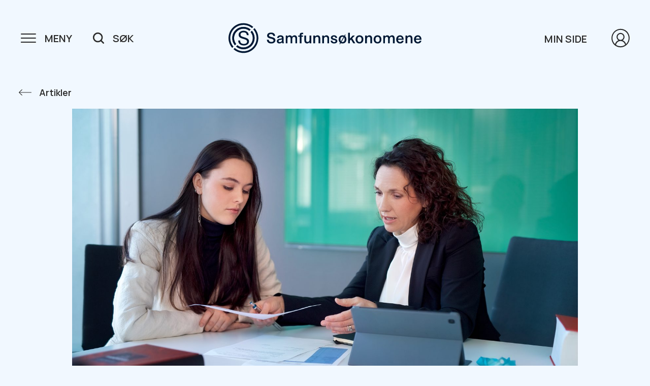

--- FILE ---
content_type: text/html; charset=utf-8
request_url: https://samfunnsokonomene.no/artikler/varsling-i-arbeidsforhold-del-2/
body_size: 20852
content:
<!DOCTYPE html>
<html lang="nb-NO">
	<head>
		<!-- General -->
		<meta charset="UTF-8" />
		<meta http-equiv="X-UA-Compatible" content="IE=edge">
		<meta name="viewport" content="width=device-width, initial-scale=1.0">
		<!-- END: General -->

		<!-- WP head --> <title>Varsling i arbeidsforhold- til deg som blir varslet på. - Samfunnsøkonomene</title>
<meta name="description" content="Dette er en fortsettelse på Varsling i arbeidsforhold, del 1 finner du her: Varsling i arbeidsforhold - Samfunnsøkonomene (samfunnsokonomene.no) Arbeidsgiver har plikt til å undersøke et varsel Når arbeidsgiver har mottatt varslet, har arbeidsgiver plikt til å undersøke forholdene innen rimelig tid. Det betyr at arbeidsgiver må undersøke varslet så&hellip;">
<meta name="robots" content="index, follow, max-snippet:-1, max-image-preview:large, max-video-preview:-1">
<link rel="canonical" href="https://samfunnsokonomene.no/artikler/varsling-i-arbeidsforhold-del-2/">
<meta property="og:url" content="https://samfunnsokonomene.no/artikler/varsling-i-arbeidsforhold-del-2/">
<meta property="og:site_name" content="Samfunnsøkonomene">
<meta property="og:locale" content="nb_NO">
<meta property="og:type" content="article">
<meta property="article:author" content="">
<meta property="article:publisher" content="">
<meta property="og:title" content="Varsling i arbeidsforhold- til deg som blir varslet på. - Samfunnsøkonomene">
<meta property="og:description" content="Dette er en fortsettelse på Varsling i arbeidsforhold, del 1 finner du her: Varsling i arbeidsforhold - Samfunnsøkonomene (samfunnsokonomene.no) Arbeidsgiver har plikt til å undersøke et varsel Når arbeidsgiver har mottatt varslet, har arbeidsgiver plikt til å undersøke forholdene innen rimelig tid. Det betyr at arbeidsgiver må undersøke varslet så&hellip;">
<meta property="og:image" content="https://samfunnsokonomene.no/app/uploads/2022/08/SAMFUNNSOK-17440-WEB.jpg">
<meta property="og:image:secure_url" content="https://samfunnsokonomene.no/app/uploads/2022/08/SAMFUNNSOK-17440-WEB.jpg">
<meta property="og:image:width" content="2550">
<meta property="og:image:height" content="1700">
<meta property="og:image:alt" content="To damer som sitter ved siden av hverandre og diskuterer et papir.">
<meta property="fb:pages" content="">
<meta property="fb:admins" content="">
<meta property="fb:app_id" content="">
<meta name="twitter:card" content="summary">
<meta name="twitter:site" content="">
<meta name="twitter:creator" content="">
<meta name="twitter:title" content="Varsling i arbeidsforhold- til deg som blir varslet på. - Samfunnsøkonomene">
<meta name="twitter:description" content="Dette er en fortsettelse på Varsling i arbeidsforhold, del 1 finner du her: Varsling i arbeidsforhold - Samfunnsøkonomene (samfunnsokonomene.no) Arbeidsgiver har plikt til å undersøke et varsel Når arbeidsgiver har mottatt varslet, har arbeidsgiver plikt til å undersøke forholdene innen rimelig tid. Det betyr at arbeidsgiver må undersøke varslet så&hellip;">
<meta name="twitter:image" content="https://samfunnsokonomene.no/app/uploads/2022/08/SAMFUNNSOK-17440-WEB.jpg">
<link rel="alternate" title="oEmbed (JSON)" type="application/json+oembed" href="https://samfunnsokonomene.no/wp-json/oembed/1.0/embed?url=https%3A%2F%2Fsamfunnsokonomene.no%2Fartikler%2Fvarsling-i-arbeidsforhold-del-2%2F" />
<link rel="alternate" title="oEmbed (XML)" type="text/xml+oembed" href="https://samfunnsokonomene.no/wp-json/oembed/1.0/embed?url=https%3A%2F%2Fsamfunnsokonomene.no%2Fartikler%2Fvarsling-i-arbeidsforhold-del-2%2F&#038;format=xml" />
<style id='wp-img-auto-sizes-contain-inline-css' type='text/css'>
img:is([sizes=auto i],[sizes^="auto," i]){contain-intrinsic-size:3000px 1500px}
/*# sourceURL=wp-img-auto-sizes-contain-inline-css */
</style>
<style id='wp-block-paragraph-inline-css' type='text/css'>
.is-small-text{font-size:.875em}.is-regular-text{font-size:1em}.is-large-text{font-size:2.25em}.is-larger-text{font-size:3em}.has-drop-cap:not(:focus):first-letter{float:left;font-size:8.4em;font-style:normal;font-weight:100;line-height:.68;margin:.05em .1em 0 0;text-transform:uppercase}body.rtl .has-drop-cap:not(:focus):first-letter{float:none;margin-left:.1em}p.has-drop-cap.has-background{overflow:hidden}:root :where(p.has-background){padding:1.25em 2.375em}:where(p.has-text-color:not(.has-link-color)) a{color:inherit}p.has-text-align-left[style*="writing-mode:vertical-lr"],p.has-text-align-right[style*="writing-mode:vertical-rl"]{rotate:180deg}
/*# sourceURL=https://samfunnsokonomene.no/wp/wp-includes/blocks/paragraph/style.min.css */
</style>
<style id='wp-block-heading-inline-css' type='text/css'>
h1:where(.wp-block-heading).has-background,h2:where(.wp-block-heading).has-background,h3:where(.wp-block-heading).has-background,h4:where(.wp-block-heading).has-background,h5:where(.wp-block-heading).has-background,h6:where(.wp-block-heading).has-background{padding:1.25em 2.375em}h1.has-text-align-left[style*=writing-mode]:where([style*=vertical-lr]),h1.has-text-align-right[style*=writing-mode]:where([style*=vertical-rl]),h2.has-text-align-left[style*=writing-mode]:where([style*=vertical-lr]),h2.has-text-align-right[style*=writing-mode]:where([style*=vertical-rl]),h3.has-text-align-left[style*=writing-mode]:where([style*=vertical-lr]),h3.has-text-align-right[style*=writing-mode]:where([style*=vertical-rl]),h4.has-text-align-left[style*=writing-mode]:where([style*=vertical-lr]),h4.has-text-align-right[style*=writing-mode]:where([style*=vertical-rl]),h5.has-text-align-left[style*=writing-mode]:where([style*=vertical-lr]),h5.has-text-align-right[style*=writing-mode]:where([style*=vertical-rl]),h6.has-text-align-left[style*=writing-mode]:where([style*=vertical-lr]),h6.has-text-align-right[style*=writing-mode]:where([style*=vertical-rl]){rotate:180deg}
/*# sourceURL=https://samfunnsokonomene.no/wp/wp-includes/blocks/heading/style.min.css */
</style>
<style id='wp-emoji-styles-inline-css' type='text/css'>

	img.wp-smiley, img.emoji {
		display: inline !important;
		border: none !important;
		box-shadow: none !important;
		height: 1em !important;
		width: 1em !important;
		margin: 0 0.07em !important;
		vertical-align: -0.1em !important;
		background: none !important;
		padding: 0 !important;
	}
/*# sourceURL=wp-emoji-styles-inline-css */
</style>
<style id='classic-theme-styles-inline-css' type='text/css'>
/*! This file is auto-generated */
.wp-block-button__link{color:#fff;background-color:#32373c;border-radius:9999px;box-shadow:none;text-decoration:none;padding:calc(.667em + 2px) calc(1.333em + 2px);font-size:1.125em}.wp-block-file__button{background:#32373c;color:#fff;text-decoration:none}
/*# sourceURL=/wp-includes/css/classic-themes.min.css */
</style>
<link rel='stylesheet' id='tailwind_style-css' href='https://samfunnsokonomene.no/app/themes/samfunnsokonomene/assets/dist/tailwind.min.css?ver=20240923_090132_main_3187fd90' type='text/css' media='all' />
<link rel='stylesheet' id='glide_style-css' href='https://samfunnsokonomene.no/app/themes/samfunnsokonomene/assets/dist/glide.min.css?ver=20240923_090132_main_3187fd90' type='text/css' media='all' />
<link rel='stylesheet' id='theme_style-css' href='https://samfunnsokonomene.no/app/themes/samfunnsokonomene/style.css?ver=20240923_090132_main_3187fd90' type='text/css' media='all' />
<link rel='stylesheet' id='blocks_style-css' href='https://samfunnsokonomene.no/app/themes/samfunnsokonomene/assets/dist/blocks.min.css?ver=20240923_090132_main_3187fd90' type='text/css' media='all' />
<script type="text/javascript" src="https://samfunnsokonomene.no/wp/wp-includes/js/jquery/jquery.min.js?ver=3.7.1" id="jquery-core-js"></script>
<script type="text/javascript" src="https://samfunnsokonomene.no/wp/wp-includes/js/jquery/jquery-migrate.min.js?ver=3.4.1" id="jquery-migrate-js"></script>
<link rel="https://api.w.org/" href="https://samfunnsokonomene.no/wp-json/" /><link rel="alternate" title="JSON" type="application/json" href="https://samfunnsokonomene.no/wp-json/wp/v2/article/19568" /><link rel="EditURI" type="application/rsd+xml" title="RSD" href="https://samfunnsokonomene.no/wp/xmlrpc.php?rsd" />
<meta name="generator" content="WordPress 6.9" />
<link rel='shortlink' href='https://samfunnsokonomene.no/?p=19568' />
<link rel="icon" type="image/x-icon" href="https://samfunnsokonomene.no/app/themes/samfunnsokonomene/assets/favicons/favicon.ico"><link rel="icon" type="image/png" sizes="192x192"  href="https://samfunnsokonomene.no/app/themes/samfunnsokonomene/assets/favicons/android-icon-192x192.png"><link rel="icon" type="image/png" sizes="32x32" href="https://samfunnsokonomene.no/app/themes/samfunnsokonomene/assets/favicons/favicon-32x32.png"><link rel="icon" type="image/png" sizes="96x96" href="https://samfunnsokonomene.no/app/themes/samfunnsokonomene/assets/favicons/favicon-96x96.png"><link rel="icon" type="image/png" sizes="16x16" href="https://samfunnsokonomene.no/app/themes/samfunnsokonomene/assets/favicons/favicon-16x16.png"><link rel="apple-touch-icon" sizes="57x57" href="https://samfunnsokonomene.no/app/themes/samfunnsokonomene/assets/favicons/apple-icon-57x57.png"><link rel="apple-touch-icon" sizes="60x60" href="https://samfunnsokonomene.no/app/themes/samfunnsokonomene/assets/favicons/apple-icon-60x60.png"><link rel="apple-touch-icon" sizes="72x72" href="https://samfunnsokonomene.no/app/themes/samfunnsokonomene/assets/favicons/apple-icon-72x72.png"><link rel="apple-touch-icon" sizes="76x76" href="https://samfunnsokonomene.no/app/themes/samfunnsokonomene/assets/favicons/apple-icon-76x76.png"><link rel="apple-touch-icon" sizes="114x114" href="https://samfunnsokonomene.no/app/themes/samfunnsokonomene/assets/favicons/apple-icon-114x114.png"><link rel="apple-touch-icon" sizes="120x120" href="https://samfunnsokonomene.no/app/themes/samfunnsokonomene/assets/favicons/apple-icon-120x120.png"><link rel="apple-touch-icon" sizes="144x144" href="https://samfunnsokonomene.no/app/themes/samfunnsokonomene/assets/favicons/apple-icon-144x144.png"><link rel="apple-touch-icon" sizes="152x152" href="https://samfunnsokonomene.no/app/themes/samfunnsokonomene/assets/favicons/apple-icon-152x152.png"><link rel="apple-touch-icon" sizes="180x180" href="https://samfunnsokonomene.no/app/themes/samfunnsokonomene/assets/favicons/apple-icon-180x180.png"><meta name="theme-color" content="#000000"><meta name="msapplication-TileColor" content="#FFFFFF"><meta name="msapplication-TileImage" content="https://samfunnsokonomene.no/app/themes/samfunnsokonomene/assets/favicons/ms-icon-144x144.png">    <base href="/">

    <script>
        // Prevent race conditions and make sure all required js is loaded before initializing the autocomplete
        let ctRekAiLoaded = false;
        let ctRekAiAutocompleteLoaded = false;
        let ctRekAiAutocompleteInit = false;

        function ctRekAiLoad() {
            ctRekAiLoaded = true;
            ctRekAiAutocompleteSetup();
        }

        function ctRekAiAutocompleteLoad() {
            ctRekAiAutocompleteLoaded = true;
            ctRekAiAutocompleteSetup();
        }

        function ctRekAiAutocompleteSetup() {
            if (ctRekAiLoaded === false || ctRekAiAutocompleteLoaded === false || ctRekAiAutocompleteInit === true) {
                return;
            }

            rekai_autocomplete('input[name=s]', {
                highlight: true
            }).on('rekai_autocomplete:selected', function (event, suggestion, dataset) {
                window.location = suggestion.url;
            });
        }
    </script>

    <script defer src="https://static.rek.ai/e284bb70.js" onload="ctRekAiLoad()"></script>
    <script defer src="https://static.rekai.se/addon/v3/rekai_autocomplete.min.js" onload="ctRekAiAutocompleteLoad()"></script>
    
<script async src='https://www.googletagmanager.com/gtag/js?id=G-FVWR6755T1'></script><script>
window.dataLayer = window.dataLayer || [];
function gtag(){dataLayer.push(arguments);}gtag('js', new Date());
gtag('set', 'cookie_domain', 'auto');
gtag('set', 'cookie_flags', 'SameSite=None;Secure');
window.addEventListener('load', function () {
        var links = document.querySelectorAll('a');
        for (let i = 0; i < links.length; i++) {
            links[i].addEventListener('click', function(e) {
                var n = this.href.includes('tel:');
                if (n === true) {
                    gtag('event', 'click', {'event_category': 'phone','event_label' : this.href.slice(4)});
                }
            });
        }
    });
 gtag('config', 'G-FVWR6755T1' , {});

</script>

<meta name="google-site-verification" content="eJhl2dGBf1u4_T6VCVypN75_IPQlJ2OCsavAbvg8nBI" /> <!-- END: WP head -->
			<!-- Cookie information -->
	<script
		id="CookieConsent"
		src="https://policy.app.cookieinformation.com/uc.js"
		data-culture="nb_NO"
	></script>
	<!-- END: Cookie information -->
	</head>

  <body class="wp-singular article-template-default single single-article postid-19568 wp-theme-samfunnsokonomene --has_thumbnail">
		<!-- WP Body open -->  <!-- END: WP Body open -->

		<!-- Skip links -->
<div class="skip_links">
	<a class="skip_links__link" href="#content" aria-label="Hopp til innhold">Hopp til innhold</a>
	<a class="skip_links__link" href="#navigation" aria-label="Hopp til meny">Hopp til meny</a>
	<a class="skip_links__link" href="#footer" aria-label="Hopp til footer">Hopp til footer</a>
</div>
<!-- END: Skip links -->
		<!-- Navigation -->
<nav id="navigation" class="navigation z-30 relative w-full">
  <div class="flex-row-reverse lg:flex-row container flex justify-between items-center h-full">
    
    <!-- Search -->
    <form class="search_form relative hidden w-full h-2/3 mr-4 xl:mr-5" role="search" method="get" action="https://samfunnsokonomene.no">
      <input class="search_form__query focus:outline-none text-lg bg-transparent border-b-2 text-gray-500 focus:text-black border-gray-500 focus:border-black placeholder-gray-500 w-full" value="" placeholder="Hva leter du etter?" name="s" type="text" minlength="2" required />
    </form>

    <div class="flex h-full items-center lg:justify-start lg:w-3/12 ">

      <!-- Menu -->
      <button id="offcanvas-open" class=" flex ml-10 lg:ml-0 lg:mr-10 xl:mr-24  justify-center items-center hover:underline" aria-label="Vis meny">
        <span class="w-8 h-8  flex relative justify-center items-center">
          <svg xmlns="http://www.w3.org/2000/svg" width="30.692" height="17.625" viewBox="0 0 30.692 17.625">
  <path id="Menu" d="M45.413,29.958H17.279A1.16,1.16,0,0,1,16,28.979,1.16,1.16,0,0,1,17.279,28H45.413a1.16,1.16,0,0,1,1.279.979A1.16,1.16,0,0,1,45.413,29.958Zm1.279,6.854a1.16,1.16,0,0,0-1.279-.979H17.279a1.014,1.014,0,1,0,0,1.958H45.413A1.16,1.16,0,0,0,46.692,36.813Zm0,7.833a1.16,1.16,0,0,0-1.279-.979H17.279a1.014,1.014,0,1,0,0,1.958H45.413A1.16,1.16,0,0,0,46.692,44.646Z" transform="translate(-16 -28)" fill="#2a2a2a"/>
</svg>

        </span>
        <span class="text-sm uppercase font-semibold hidden ml-4 lg:flex">
          Meny
        </span>
      </button>

      <!-- Close -->
      <button id="navigation-close" class="hidden flex-row justify-center items-center hover:underline" aria-label="Skjul meny/søk">
        <span class="text-sm uppercase font-semibold mr-4">
          Lukk
        </span>

        <span class="w-5 h-5  flex relative justify-center items-center">
          <svg version="1.1" xmlns="http://www.w3.org/2000/svg" xmlns:xlink="http://www.w3.org/1999/xlink" x="0px" y="0px" width="24px" height="24px" viewBox="0 0 357 357" style="enable-background:new 0 0 357 357;" xml:space="preserve">
	<polygon points="357,35.7 321.3,0 178.5,142.8 35.7,0 0,35.7 142.8,178.5 0,321.3 35.7,357 178.5,214.2 321.3,357 357,321.3 214.2,178.5" />
</svg>

        </span>
      </button>

      <!-- Search -->
      <button id="search-open" class="hidden lg:flex  justify-center items-center mr-4 xl:mr-5 hover:underline" aria-label="Vis søk">

        <span class="w-6 h-6  flex relative justify-center items-center">
          <svg xmlns="http://www.w3.org/2000/svg" width="22.758" height="22.762" viewBox="0 0 22.758 22.762">
  <g id="_x32_-Magnifying_Glass" transform="translate(-7.129 -7.125)">
    <path id="Path_79" data-name="Path 79" d="M29.491,27.585,25.117,23.21a10.047,10.047,0,1,0-1.907,1.907l4.375,4.375a1.349,1.349,0,0,0,1.907-1.907ZM11.967,22.328a7.325,7.325,0,1,1,5.18,2.146,7.334,7.334,0,0,1-5.18-2.146Z" transform="translate(0 0)" fill="#2a2a2a"/>
  </g>
</svg>

        </span>
        <span class="text-sm uppercase font-semibold ml-4">
          Søk
        </span>
      </button>

    </div>

    <div class="flex h-full items-center navigation__cols justify-center mr-6 lg:mr-0 ">
      <a class="navigation__logo__link flex w-auto h-full border-none" href="https://samfunnsokonomene.no" aria-label="Gå til forsiden">
        <span class="navigation__logo__link__image">
          <svg width="5341" height="826" viewBox="0 0 5341 826" fill="none" xmlns="http://www.w3.org/2000/svg">
<path d="M1182.76 561.606C1107.89 561.606 1064.25 523.607 1061.68 459.01H1113.02C1115.16 497.009 1141.69 519.808 1185.76 519.808C1224.69 519.808 1246.52 502.497 1246.52 478.432C1246.52 455.633 1225.98 442.967 1197.31 435.367L1139.98 419.746C1103.61 410.035 1068.95 389.769 1068.95 344.172C1068.95 293.085 1110.46 260.153 1177.63 260.153C1246.94 260.153 1288.02 295.196 1289.73 354.304H1239.67C1237.1 322.217 1212.29 301.529 1173.78 301.529C1140.83 301.529 1119.87 316.728 1119.87 337.838C1119.87 356.415 1134.42 368.237 1160.09 375.414L1218.28 391.036C1253.79 400.747 1297.43 418.479 1297.43 472.521C1297.43 527.407 1253.36 561.606 1182.76 561.606Z" fill="#001834"/>
<path d="M1407.77 561.606C1365.84 561.606 1337.17 538.384 1337.17 499.12C1337.17 460.277 1364.98 441.278 1402.21 434.945L1454.83 425.657C1468.95 423.123 1477.94 416.368 1477.94 404.969C1477.94 393.991 1469.38 376.259 1437.72 376.259C1411.19 376.259 1394.5 388.503 1392.79 410.457H1345.73C1347.44 361.904 1385.52 336.15 1438.57 336.15C1479.22 336.15 1525.86 350.927 1525.86 412.568V494.898C1525.86 518.541 1526.71 538.384 1532.27 556.539H1486.07C1483.07 547.251 1482.22 537.54 1481.79 528.252C1464.25 549.784 1436.86 561.606 1407.77 561.606ZM1385.09 496.586C1385.09 513.897 1399.21 524.03 1421.46 524.03C1449.27 524.03 1477.94 507.141 1477.94 479.276V447.189C1472.37 453.1 1462.96 456.899 1450.98 459.01L1416.75 464.921C1397.07 468.721 1385.09 480.965 1385.09 496.586Z" fill="#001834"/>
<path d="M1583.04 556.539V341.216H1629.24L1630.53 369.504C1645.93 346.705 1670.32 336.15 1695.14 336.15C1723.37 336.15 1746.05 350.927 1757.17 375.837C1773.01 348.816 1801.24 336.15 1829.05 336.15C1870.56 336.15 1898.8 367.393 1898.8 414.679V556.539H1850.88V423.545C1850.88 394.414 1837.18 377.525 1812.8 377.525C1783.7 377.525 1764.88 401.169 1764.88 435.789V556.539H1716.96V423.545C1716.96 394.414 1703.26 377.525 1678.45 377.525C1649.78 377.525 1630.96 401.169 1630.96 435.789V556.539H1583.04Z" fill="#001834"/>
<path d="M1970.78 323.484C1970.78 285.908 1989.17 265.22 2023.83 265.22H2064.48V303.218H2040.52C2025.54 303.218 2018.7 310.818 2018.7 326.861V341.216H2062.34V375.837H2018.7V556.539H1970.78V375.837H1929.27V341.216H1970.78V323.484Z" fill="#001834"/>
<path d="M2173.01 561.606C2128.94 561.606 2098.99 529.096 2098.99 479.698V341.216H2146.91V473.788C2146.91 502.919 2161.03 520.23 2188.41 520.23C2220.5 520.23 2242.32 495.32 2242.32 458.166V341.216H2290.24V556.539H2243.6L2242.32 524.452C2226.06 549.784 2199.11 561.606 2173.01 561.606Z" fill="#001834"/>
<path d="M2347.67 556.539V341.216H2393.87L2395.59 372.881C2411.42 347.971 2437.94 336.15 2464.04 336.15C2507.68 336.15 2538.92 367.815 2538.92 415.524V556.539H2491V423.968C2491 394.836 2476.88 377.525 2449.5 377.525C2417.41 377.525 2395.59 402.435 2395.59 439.589V556.539H2347.67Z" fill="#001834"/>
<path d="M2593.35 556.539V341.216H2639.56L2641.27 372.881C2657.1 347.971 2683.63 336.15 2709.73 336.15C2753.37 336.15 2784.6 367.815 2784.6 415.524V556.539H2736.68V423.968C2736.68 394.836 2722.56 377.525 2695.18 377.525C2663.09 377.525 2641.27 402.435 2641.27 439.589V556.539H2593.35Z" fill="#001834"/>
<path d="M2921.61 561.606C2862.99 561.606 2829.62 532.474 2827.91 484.343H2874.97C2876.26 510.519 2893.37 524.874 2922.89 524.874C2947.71 524.874 2963.11 514.741 2963.11 498.275C2963.11 483.92 2951.13 475.476 2934.87 471.677L2893.8 461.544C2862.99 453.944 2832.62 440.856 2832.62 402.858C2832.62 361.904 2867.27 336.15 2919.47 336.15C2973.81 336.15 3003.76 364.015 3005.9 407.924H2958.83C2957.12 384.703 2943 371.615 2916.9 371.615C2894.66 371.615 2881.39 380.903 2881.39 396.525C2881.39 410.879 2892.52 418.901 2909.2 422.701L2951.13 433.256C2981.94 441.278 3012.32 454.788 3012.32 493.631C3012.32 536.273 2976.38 561.606 2921.61 561.606Z" fill="#001834"/>
<path d="M3155.92 561.606C3137.52 561.606 3120.83 558.228 3106.29 551.473L3086.18 585.249L3070.35 574.694L3090.03 541.762C3063.5 522.341 3048.1 489.831 3048.1 448.878C3048.1 380.481 3090.45 336.15 3155.92 336.15C3174.32 336.15 3191 339.527 3205.55 346.283L3225.66 312.084L3241.92 322.639L3222.24 355.993C3248.33 375.414 3263.74 407.924 3263.74 448.878C3263.74 517.274 3221.38 561.606 3155.92 561.606ZM3098.16 448.878C3098.16 472.099 3103.29 490.253 3113.13 502.497L3183.73 382.592C3176.03 378.37 3166.61 376.259 3155.92 376.259C3119.12 376.259 3098.16 402.435 3098.16 448.878ZM3127.68 514.741C3135.81 519.385 3145.22 521.496 3155.92 521.496C3193.14 521.496 3214.11 495.32 3214.11 448.878C3214.11 425.657 3208.97 407.502 3199.13 395.258L3127.68 514.741Z" fill="#001834"/>
<path d="M3310.81 556.539V265.22H3358.73V426.501L3439.59 341.216H3499.06L3422.48 418.901L3509.33 556.539H3453.28L3389.53 452.677L3358.73 484.343V556.539H3310.81Z" fill="#001834"/>
<path d="M3625.14 561.606C3559.68 561.606 3517.32 517.274 3517.32 448.878C3517.32 380.481 3559.68 336.15 3625.14 336.15C3690.6 336.15 3732.96 380.481 3732.96 448.878C3732.96 517.274 3690.6 561.606 3625.14 561.606ZM3567.38 448.878C3567.38 495.32 3588.34 521.496 3625.14 521.496C3662.36 521.496 3683.33 495.32 3683.33 448.878C3683.33 402.435 3662.36 376.259 3625.14 376.259C3588.34 376.259 3567.38 402.435 3567.38 448.878Z" fill="#001834"/>
<path d="M3782.5 556.539V341.216H3828.7L3830.42 372.881C3846.25 347.971 3872.77 336.15 3898.87 336.15C3942.51 336.15 3973.75 367.815 3973.75 415.524V556.539H3925.83V423.968C3925.83 394.836 3911.71 377.525 3884.33 377.525C3852.24 377.525 3830.42 402.435 3830.42 439.589V556.539H3782.5Z" fill="#001834"/>
<path d="M4124.87 561.606C4059.4 561.606 4017.05 517.274 4017.05 448.878C4017.05 380.481 4059.4 336.15 4124.87 336.15C4190.33 336.15 4232.69 380.481 4232.69 448.878C4232.69 517.274 4190.33 561.606 4124.87 561.606ZM4067.11 448.878C4067.11 495.32 4088.07 521.496 4124.87 521.496C4162.09 521.496 4183.05 495.32 4183.05 448.878C4183.05 402.435 4162.09 376.259 4124.87 376.259C4088.07 376.259 4067.11 402.435 4067.11 448.878Z" fill="#001834"/>
<path d="M4282.22 556.539V341.216H4328.43L4329.71 369.504C4345.12 346.705 4369.5 336.15 4394.32 336.15C4422.56 336.15 4445.23 350.927 4456.36 375.837C4472.19 348.816 4500.43 336.15 4528.24 336.15C4569.74 336.15 4597.98 367.393 4597.98 414.679V556.539H4550.06V423.545C4550.06 394.414 4536.37 377.525 4511.98 377.525C4482.89 377.525 4464.06 401.169 4464.06 435.789V556.539H4416.14V423.545C4416.14 394.414 4402.45 377.525 4377.63 377.525C4348.97 377.525 4330.14 401.169 4330.14 435.789V556.539H4282.22Z" fill="#001834"/>
<path d="M4746.54 561.606C4682.36 561.606 4641.28 517.274 4641.28 449.722C4641.28 380.481 4686.21 336.15 4748.25 336.15C4812.86 336.15 4847.94 384.281 4848.8 459.433H4691.77C4694.77 499.12 4714.45 521.496 4748.68 521.496C4774.35 521.496 4792.32 508.83 4796.6 486.454H4846.23C4839.81 533.318 4798.74 561.606 4746.54 561.606ZM4693.06 427.768H4799.59C4797.88 394.414 4778.2 376.259 4747.82 376.259C4717.44 376.259 4698.19 394.836 4693.06 427.768Z" fill="#001834"/>
<path d="M4898.94 556.539V341.216H4945.15L4946.86 372.881C4962.69 347.971 4989.22 336.15 5015.32 336.15C5058.96 336.15 5090.19 367.815 5090.19 415.524V556.539H5042.27V423.968C5042.27 394.836 5028.15 377.525 5000.77 377.525C4968.68 377.525 4946.86 402.435 4946.86 439.589V556.539H4898.94Z" fill="#001834"/>
<path d="M5238.74 561.606C5174.56 561.606 5133.49 517.274 5133.49 449.722C5133.49 380.481 5178.41 336.15 5240.45 336.15C5305.06 336.15 5340.14 384.281 5341 459.433H5183.98C5186.97 499.12 5206.65 521.496 5240.88 521.496C5266.55 521.496 5284.52 508.83 5288.8 486.454H5338.43C5332.02 533.318 5290.94 561.606 5238.74 561.606ZM5185.26 427.768H5291.8C5290.08 394.414 5270.4 376.259 5240.03 376.259C5209.65 376.259 5190.39 394.836 5185.26 427.768Z" fill="#001834"/>
<path d="M268.336 479.959H321.567C318.336 540.218 358.482 573.902 420.922 573.902C483.362 573.902 513.814 548.377 513.814 510.331C513.814 465.824 471.972 452.253 389.419 428.909C302.019 403.949 280.291 368.085 280.291 320.265C280.291 259.441 334.087 210.006 414.944 210.006C500.163 210.006 557.191 258.875 557.191 332.22H505.575C505.01 281.735 468.66 253.463 414.863 253.463C364.863 253.463 331.745 277.373 331.745 313.722C331.745 352.818 356.22 366.954 405.574 381.574C507.675 412.027 566.884 429.394 566.884 504.838C566.884 574.871 507.675 617.279 420.275 617.279C328.514 617.279 268.255 561.301 268.255 479.879L268.336 479.959Z" fill="#001834"/>
<path d="M649.766 215.18C648.474 213.645 647.1 212.03 645.808 210.495L611.317 244.986C654.613 296.279 678.199 364.212 671.576 436.264C658.409 579.076 531.591 684.65 388.779 671.564C333.77 666.476 284.254 644.585 244.997 611.306L210.587 645.635C257.679 686.589 317.615 713.649 384.336 719.788C393.868 720.676 403.399 721.08 412.769 721.08C570.282 721.08 705.178 600.643 719.799 440.707C727.311 358.638 702.432 278.589 649.766 215.18ZM611.155 176.246C563.255 135.858 504.369 111.06 440.718 105.244C358.649 97.7315 278.6 122.61 215.191 175.276C151.862 228.023 112.767 302.256 105.255 384.325C97.4194 469.705 125.368 550.239 176.661 611.144L210.991 576.733C169.472 525.764 147.097 459.204 153.559 388.768C159.859 319.542 192.816 257.022 246.209 212.595C293.382 173.338 351.46 152.417 412.042 152.417C420.12 152.417 428.197 152.74 436.275 153.548C489.668 158.475 537.81 179.234 576.502 210.818C576.583 210.818 576.664 210.899 576.745 210.979L611.317 176.407C611.317 176.407 611.236 176.407 611.155 176.246Z" fill="#001834"/>
<path d="M729.646 148.704C726.334 144.666 722.941 140.788 719.387 136.911L684.976 171.322C749.193 243.939 784.573 341.84 775.042 445.799C757.756 634.411 598.708 776.577 412.761 776.577C401.695 776.577 390.548 776.092 379.239 775.042C301.048 767.853 228.834 736.431 171.16 685.138L136.83 719.468C202.501 778.758 285.135 815.107 374.877 823.346C387.721 824.477 400.483 825.042 413.246 825.042C509.369 825.042 601.535 791.843 676.333 729.646C761.068 659.209 813.249 559.935 823.346 450.241C833.362 340.467 800.082 233.438 729.646 148.704ZM450.241 1.77268C340.547 -8.32433 233.438 24.9554 148.704 95.3921C64.051 165.91 11.7889 265.103 1.77268 374.796C-8.32433 484.571 24.9554 591.599 95.3921 676.334C97.8154 679.241 100.319 682.149 102.824 684.977L137.153 650.647C135.619 648.87 134.084 647.093 132.63 645.316C70.5131 570.598 41.1106 476.09 49.996 379.239C58.8813 282.389 104.924 194.827 179.722 132.63C245.716 77.7829 327.058 48.4612 411.873 48.4612C423.101 48.4612 434.49 48.9459 445.799 49.996C524.474 57.185 594.911 89.0916 650.485 137.153H650.566L684.976 102.743C619.871 45.1494 538.449 9.85028 450.241 1.77268Z" fill="#001834"/>
<path d="M649.766 215.18C648.474 213.645 647.1 212.03 645.808 210.495L611.317 244.986C654.613 296.279 678.199 364.212 671.576 436.264C658.409 579.076 531.591 684.65 388.779 671.564C333.77 666.476 284.254 644.585 244.997 611.306L210.587 645.635C257.679 686.589 317.615 713.649 384.336 719.788C393.868 720.676 403.399 721.08 412.769 721.08C570.282 721.08 705.178 600.643 719.799 440.707C727.311 358.638 702.432 278.589 649.766 215.18ZM559.458 296.844L559.055 297.248H559.539C559.539 297.248 559.458 297.006 559.458 296.844ZM611.155 176.246C563.255 135.858 504.369 111.06 440.718 105.244C358.649 97.7315 278.6 122.61 215.191 175.276C151.862 228.023 112.767 302.256 105.255 384.325C97.4194 469.705 125.368 550.239 176.661 611.144L210.991 576.733C169.472 525.764 147.097 459.204 153.559 388.768C159.859 319.542 192.816 257.022 246.209 212.595C293.382 173.338 351.46 152.417 412.042 152.417C420.12 152.417 428.197 152.74 436.275 153.548C489.668 158.475 537.81 179.234 576.502 210.818C576.583 210.818 576.664 210.899 576.745 210.979L611.317 176.407C611.317 176.407 611.236 176.407 611.155 176.246Z" fill="#001834"/>
<path d="M559.438 296.851C559.438 296.851 559.517 297.089 559.517 297.169H559.04L559.438 296.851Z" fill="#001834"/>
<path d="M611.15 176.248C611.15 176.248 611.15 176.329 611.312 176.41L576.739 210.982C576.739 210.982 576.578 210.82 576.497 210.82L611.15 176.248Z" fill="#001834"/>
<path d="M684.98 102.743L650.569 137.235L650.488 137.154L684.98 102.743Z" fill="#001834"/>
</svg>

        </span>
      </a>
    </div>

    <div class="w-3/12  justify-end hidden lg:flex">
  <div class="login relative">
      <button id="profile" class="hidden lg:flex flex-row  justify-center items-center mr-4 xl:mr-5 hover:underline" aria-label="Min side">
        <span >
          <a class="text-sm uppercase font-semibold" href="/min-side">Min side</a>
        </span>
        </button>
          <span class="block absolute -bottom-6 ">
               
            </span>
          </div>
        <span class="w-9 h-9 ml-8  flex relative justify-center items-center">
          <svg xmlns="http://www.w3.org/2000/svg" width="37.345" height="37.345" viewBox="0 0 37.345 37.345">
  <path id="user_16_" data-name="user (16)" d="M31.875,5.469A18.673,18.673,0,0,0,5.469,31.876,18.673,18.673,0,0,0,31.875,5.469ZM9.361,32.267a9.455,9.455,0,0,1,18.623,0,16.448,16.448,0,0,1-18.623,0Zm3.374-15.939a5.937,5.937,0,1,1,5.937,5.937,5.944,5.944,0,0,1-5.937-5.937ZM29.879,30.75A11.661,11.661,0,0,0,23.1,23.139a8.125,8.125,0,1,0-8.855,0,11.66,11.66,0,0,0-6.779,7.611,16.484,16.484,0,1,1,22.413,0Zm0,0" transform="translate(0)" fill="#2a2a2a"/>
</svg>

        </span>
        
      

    </div>

  </div>
</nav>
<!-- END: Navigation -->

<!-- Offcanvas -->
<div id="offcanvas" class="offcanvas z-20 hidden flex-col fixed top-0 left-0 h-full w-full" role="dialog">
  <!-- Header -->
  <div class="container">
    <div class="offcanvas__header"></div>
  </div>

  <div class="container flex-grow overflow-auto offcanvas__body__container py-14  lg:pt-28 no-scrollbar">

    <div class="lg:hidden login relative mb-10">
      <button id="profile" class=" lg:flex flex-row  justify-center items-center mr-4 xl:mr-5 hover:underline" aria-label="Min side">
        <span >
          <a class="text-sm uppercase font-semibold" href="/min-side">Min side</a>
        </span>
      </button>
        <span class="block absolute -bottom-6">
             
        </span>
    </div>


    <div class="grid grid-cols-1 gap-5 h-auto  lg:grid-cols-4 ">

      <!-- Main menu-->
      <div class="w-full lg:col-span-3 flex flex-wrap">

        <div class="w-full lg:w-6/12 lg:mb-20">
                                                    <h2>
                  <a class="border-0 text-sm inline-block pb-2 lg:text-lg border-b-2 border-solid border-black font-normal" href="https://samfunnsokonomene.no/medlemsfordeler/" class="has-children">
                    Medlemsfordeler
                  </a>
                </h2>
                <ul class="grid pr-5 lg:pr-10 mb-10 lg:mt-4 text-left">
                                      <li class="pt-2 lg:pt-3">
                      <a class="text-xxs hover:underline lg:text-sm no-underline border-0" href="https://samfunnsokonomen.no">
                        Tidsskrift
                      </a>
                    </li>
                                      <li class="pt-2 lg:pt-3">
                      <a class="text-xxs hover:underline lg:text-sm no-underline border-0" href="https://samfunnsokonomene.no/akademikerne/">
                        Akademikerne Pluss
                      </a>
                    </li>
                                      <li class="pt-2 lg:pt-3">
                      <a class="text-xxs hover:underline lg:text-sm no-underline border-0" href="https://samfunnsokonomene.no/bank-forsikring-og-pensjon/">
                        Bank, forsikring, fond og pensjon
                      </a>
                    </li>
                                      <li class="pt-2 lg:pt-3">
                      <a class="text-xxs hover:underline lg:text-sm no-underline border-0" href="https://samfunnsokonomene.no/medlemsfordeler/juridisk-bistand-2/">
                        Juridisk bistand
                      </a>
                    </li>
                                      <li class="pt-2 lg:pt-3">
                      <a class="text-xxs hover:underline lg:text-sm no-underline border-0" href="https://samfunnsokonomene.no/medlemsfordeler/karriereradgivning/">
                        Karriererådgivning
                      </a>
                    </li>
                                  </ul>
              
                              </div>

        <div class=" w-full lg:w-6/12 lg:mb-20">
                                                    <h2>
                  <a class="border-0 text-sm inline-block pb-2 lg:text-lg border-b-2 border-solid border-black font-normal" href="/kurs-og-konferanser" class="has-children">
                    Kurs og konferanser
                  </a>
                </h2>
                <ul class="grid pr-5 lg:pr-10 mb-10 lg:mt-4 text-left">
                                      <li class="pt-2 lg:pt-3">
                      <a class="text-xxs hover:underline lg:text-sm no-underline border-0" href="https://samfunnsokonomene.no/kurs-og-konferanser-2/kurs-for-tillitsvalgte/">
                        Tillitsvalgtskurs
                      </a>
                    </li>
                                      <li class="pt-2 lg:pt-3">
                      <a class="text-xxs hover:underline lg:text-sm no-underline border-0" href="https://samfunnsokonomene.no/kurs-og-konferanser-2/forskermotet/">
                        Forskermøtet
                      </a>
                    </li>
                                      <li class="pt-2 lg:pt-3">
                      <a class="text-xxs hover:underline lg:text-sm no-underline border-0" href="https://samfunnsokonomene.no/valutaseminaret/">
                        Valutaseminaret
                      </a>
                    </li>
                                      <li class="pt-2 lg:pt-3">
                      <a class="text-xxs hover:underline lg:text-sm no-underline border-0" href="https://samfunnsokonomene.no/kurs-og-konferanser-2/hostkonferansen/">
                        Høstkonferansen
                      </a>
                    </li>
                                      <li class="pt-2 lg:pt-3">
                      <a class="text-xxs hover:underline lg:text-sm no-underline border-0" href="https://samfunnsokonomene.no/kandidattreffet/">
                        Kandidattreffet
                      </a>
                    </li>
                                  </ul>
              
                              </div>

        <div class="w-full lg:w-6/12 lg:mb-20">
                                                    <h2>
                  <a class="border-0 text-sm inline-block pb-2 lg:text-lg border-b-2 border-solid border-black font-normal" href="https://samfunnsokonomene.no/lonn-og-arbeidsliv/" class="has-children">
                    Lønn og arbeidsliv
                  </a>
                </h2>
                <ul class="grid pr-5 lg:pr-10 mb-10 lg:mt-4 text-left">
                                      <li class="pt-2 lg:pt-3">
                      <a class="text-xxs hover:underline lg:text-sm no-underline border-0" href="https://samfunnsokonomene.no/lonnskalkulator/">
                        Lønnskalkulator
                      </a>
                    </li>
                                      <li class="pt-2 lg:pt-3">
                      <a class="text-xxs hover:underline lg:text-sm no-underline border-0" href="https://samfunnsokonomene.no/lonn-og-arbeidsliv/lonnsstatistikk/">
                        Lønnsstatistikk
                      </a>
                    </li>
                                      <li class="pt-2 lg:pt-3">
                      <a class="text-xxs hover:underline lg:text-sm no-underline border-0" href="https://samfunnsokonomene.no/lonn-og-arbeidsliv/arbeidsliv/">
                        Arbeidsliv
                      </a>
                    </li>
                                      <li class="pt-2 lg:pt-3">
                      <a class="text-xxs hover:underline lg:text-sm no-underline border-0" href="https://samfunnsokonomene.no/ledige-stillinger/">
                        Ledige stillinger
                      </a>
                    </li>
                                      <li class="pt-2 lg:pt-3">
                      <a class="text-xxs hover:underline lg:text-sm no-underline border-0" href="https://samfunnsokonomene.no/tillitsvalgte/">
                        Tillitsvalgte
                      </a>
                    </li>
                                  </ul>
              
                              </div>

        <div class=" w-full lg:w-6/12 lg:mb-20">
                                                    <h2>
                  <a class="border-0 text-sm inline-block pb-2 lg:text-lg border-b-2 border-solid border-black font-normal" href="https://samfunnsokonomene.no/om-samfunsokonomene/" class="has-children">
                    Om samfunnsøkonomene
                  </a>
                </h2>
                <ul class="grid pr-5 lg:pr-10 mb-10 lg:mt-4 text-left">
                                      <li class="pt-2 lg:pt-3">
                      <a class="text-xxs hover:underline lg:text-sm no-underline border-0" href="https://samfunnsokonomene.no/om-samfunsokonomene/sekretariat/">
                        Ansatte
                      </a>
                    </li>
                                      <li class="pt-2 lg:pt-3">
                      <a class="text-xxs hover:underline lg:text-sm no-underline border-0" href="https://samfunnsokonomene.no/om-samfunsokonomene/historie-2/">
                        Historie
                      </a>
                    </li>
                                      <li class="pt-2 lg:pt-3">
                      <a class="text-xxs hover:underline lg:text-sm no-underline border-0" href="https://samfunnsokonomene.no/om-samfunsokonomene/organisasjon/">
                        Organisasjon
                      </a>
                    </li>
                                      <li class="pt-2 lg:pt-3">
                      <a class="text-xxs hover:underline lg:text-sm no-underline border-0" href="https://samfunnsokonomene.no/om-samfunsokonomene/vedtekter-og-styringsdokumenter/">
                        Vedtekter og styringsdokumenter
                      </a>
                    </li>
                                  </ul>
              
                              </div>

      </div>
      <!-- Main menu end-->

      <!-- Right menu-->
      <div class="secondary-menu  flex flex-col lg:flex-row lg:flex-wrap w-full ">

        <div class="left-menu w-full">
                      <ul class="grid mb-0 lg:pr-10 text-left">
                              <li class="pt-2 lg:pt-3 ">
                  <a class="text-sm hover:underline lg:text-lg no-underline border-0" href="https://samfunnsokonomene.no/artikler/">
                    Nyheter
                  </a>
                </li>
                              <li class="pt-2 lg:pt-3 ">
                  <a class="text-sm hover:underline lg:text-lg no-underline border-0" href="https://samfunnsokonomene.no/bli-medlem/">
                    Bli medlem
                  </a>
                </li>
                              <li class="pt-2 lg:pt-3 ">
                  <a class="text-sm hover:underline lg:text-lg no-underline border-0" href="https://samfunnsokonomene.no/english/">
                    English
                  </a>
                </li>
                              <li class="pt-2 lg:pt-3 ">
                  <a class="text-sm hover:underline lg:text-lg no-underline border-0" href="https://samfunnsokonomene.no/kontakt-oss/">
                    Kontakt oss
                  </a>
                </li>
              
            </ul>
                        

            </div>
        </div>
      </div>

    <!-- Right menu end-->

    </div>
  </div>

</div>
<!-- END: Offcanvas -->


		<!-- Main content -->
		<div id="content" class="content">
			        <div class="single_post__header container">
  <!-- Breadcrumbs -->
  <div class="grid">
    
<ul class="breadcrumbs mb-0 lg:mb-16 lg:pt-0 list-none flex flex-wrap items-center  relative">

      <li
      
      class=" flex justify-center items-center --home" >

         
       <span class="breadcrumbs__item__icon__image w-4 lg:w-6">
          <a class="border-none" href="https://samfunnsokonomene.no" aria-label="Gå til forsiden"> <svg xmlns="http://www.w3.org/2000/svg" width="24.56" height="12.34" viewBox="0 0 24.56 12.34">
  <g id="right-arrow_3_" data-name="right-arrow (3)" transform="translate(0 -127.369)">
    <g id="Group_1" data-name="Group 1" transform="translate(0 127.369)">
      <path id="Path_1" data-name="Path 1" d="M24.4,133.146h0l-5.582-5.582a.558.558,0,1,0-.787.787l4.627,4.633H.558a.558.558,0,0,0,0,1.116h22.1l-4.627,4.627a.558.558,0,1,0,.787.787l5.582-5.582A.558.558,0,0,0,24.4,133.146Z" transform="translate(0 -127.369)" fill="#2a2a2a"/>
    </g>
  </g>
</svg>
</a>
          </span>       
       
              <a class="border-0 text-breadcrumb-xs lg:text-xs flex justify-center items-center" href="https://samfunnsokonomene.no/">
            
            
        <span class="text-breadcrumb-xs lg:text-xs text-center font-semibold">
          
        </span>

  
        </a>
     
     </li>

           <li
      
      class=" flex justify-center items-center --archive" >

      
              <a class="border-0 text-breadcrumb-xs lg:text-xs flex justify-center items-center" href="https://samfunnsokonomene.no/artikler/">
            
            
        <span class="text-breadcrumb-xs lg:text-xs text-center font-semibold">
          Artikler
        </span>

  
        </a>
     
     </li>

           <li class=" --seperator flex justify-center items-center">
        <span class="text-center px-2">
          |
        </span>
      </li>
           <li
      
      class=" flex justify-center items-center " >

      
            
              <a class="hidden" href="#">
            
        <span class="text-breadcrumb-xs lg:text-xs text-center font-semibold">
          Varsling i arbeidsforhold- til deg som blir varslet på.
        </span>

  
        </a>
     
     </li>

       
</ul>
  </div>
  <!-- END: Breadcrumbs -->
    
    <div class="grid grid-cols-12 gap-5">
      <div class="col-span-12 lg:col-span-10 lg:col-start-2 max-h-80vh">
        
                  

<figure class="wp-block-image flex flex-col relative inner">
  
  <img
    class="wp-post-image "
    src="https://samfunnsokonomene.no/app/uploads/2022/08/SAMFUNNSOK-17440-WEB.jpg"
          srcset="https://samfunnsokonomene.no/app/uploads/2022/08/SAMFUNNSOK-17440-WEB.jpg 2550w, https://samfunnsokonomene.no/app/uploads/2022/08/SAMFUNNSOK-17440-WEB-300x200.jpg 300w, https://samfunnsokonomene.no/app/uploads/2022/08/SAMFUNNSOK-17440-WEB-1024x683.jpg 1024w, https://samfunnsokonomene.no/app/uploads/2022/08/SAMFUNNSOK-17440-WEB-768x512.jpg 768w, https://samfunnsokonomene.no/app/uploads/2022/08/SAMFUNNSOK-17440-WEB-1536x1024.jpg 1536w, https://samfunnsokonomene.no/app/uploads/2022/08/SAMFUNNSOK-17440-WEB-2048x1365.jpg 2048w"
      sizes="(max-width: 250px) 300px, (max-width: 550px) 600px, (max-width: 700px) 768px, (max-width: 950px) 1024px, (max-width: 1450px) 1536px, (max-width: 2000px) 2048px, (max-width: 2350px) 2400px, 3000px"
        alt="To damer som sitter ved siden av hverandre og diskuterer et papir."
  >

  

</figure>

          <div class="text-xxs text-center lg:text-right py-2">
            
          </div>
        <!-- END: Credits -->

              </div>
    </div>




      
      
  

<!-- Description -->
<div class="container">
  <div class="grid grid-cols-12 gap-5">
    <div class="col-span-12 lg:col-start-2 lg:col-span-10">
      <h1 class="text-3lg font-thin py-10 lg:py-20 lg:text-4xl text-center">
        Varsling i arbeidsforhold- til deg som blir varslet på.
      </h1>
          </div>
  </div>
</div>
<!-- END: Description -->

<!-- Credits -->
<div class="container">
  <div class="grid grid-cols-12 gap-5">
    <div class="col-span-12 lg:col-start-2 lg:col-span-10 xl:col-start-3 xl:col-span-8">
      <div class="text-xxs lg:text-xs text-center mb-2">

              Publisert: 
        6. februar 2024
        av 
        Sara Åsatun
       
             </div>
    </div>
  </div>
</div><!-- END: Credits --></div>  
	<!-- Block builder -->
<div class="blocks-builde mb-10 lg:mb-20">
			<!-- paragraph -->
		<div
			
			class="block-item block-paragraph --first  "
			data-namespace="core"
			data-title="paragraph"
		>
							<div class="container">
					<div class="grid grid-cols-12 gap-5">
						<div class="col-span-12 lg:col-start-2 lg:col-span-10 xl:col-start-3 xl:col-span-8">
															
<p>Dette er en fortsettelse på Varsling i arbeidsforhold, del 1 finner du her: <a href="https://samfunnsokonomene.no/artikler/varsling-i-arbeidsforhold/">Varsling i arbeidsforhold &#8211; Samfunnsøkonomene (samfunnsokonomene.no)</a></p>

													</div>
					</div>
				</div>
					</div>
		<!-- END: paragraph -->
			<!-- raw -->
		<div
			
			class="block-item block-raw   "
			data-namespace="core"
			data-title="raw"
		>
							<div class="container">
					<div class="grid grid-cols-12 gap-5">
						<div class="col-span-12 lg:col-start-2 lg:col-span-10 xl:col-start-3 xl:col-span-8">
															
													</div>
					</div>
				</div>
					</div>
		<!-- END: raw -->
			<!-- heading -->
		<div
			
			class="block-item block-heading   "
			data-namespace="core"
			data-title="heading"
		>
							<div class="container">
					<div class="grid grid-cols-12 gap-5">
						<div class="col-span-12 lg:col-start-2 lg:col-span-10 xl:col-start-3 xl:col-span-8">
															
<h3 class="wp-block-heading">Arbeidsgiver har plikt til å undersøke et varsel</h3>

													</div>
					</div>
				</div>
					</div>
		<!-- END: heading -->
			<!-- raw -->
		<div
			
			class="block-item block-raw   "
			data-namespace="core"
			data-title="raw"
		>
							<div class="container">
					<div class="grid grid-cols-12 gap-5">
						<div class="col-span-12 lg:col-start-2 lg:col-span-10 xl:col-start-3 xl:col-span-8">
															
													</div>
					</div>
				</div>
					</div>
		<!-- END: raw -->
			<!-- paragraph -->
		<div
			
			class="block-item block-paragraph   "
			data-namespace="core"
			data-title="paragraph"
		>
							<div class="container">
					<div class="grid grid-cols-12 gap-5">
						<div class="col-span-12 lg:col-start-2 lg:col-span-10 xl:col-start-3 xl:col-span-8">
															
<p>Når arbeidsgiver har mottatt varslet, har arbeidsgiver plikt til å undersøke forholdene innen rimelig tid. Det betyr at arbeidsgiver må undersøke varslet så raskt som mulig. Det er ingen bestemte krav til hvilke undersøkelser arbeidsgiver må gjøre, men det må være en forsvarlig behandling. Hvilke undersøkelser som må foretas, avhenger av den konkrete saken og påstandene i varselet. Hvis det er åpenbart at varslet er grunnløst, vil en konstatering være tilstrekkelig.</p>

													</div>
					</div>
				</div>
					</div>
		<!-- END: paragraph -->
			<!-- raw -->
		<div
			
			class="block-item block-raw   "
			data-namespace="core"
			data-title="raw"
		>
							<div class="container">
					<div class="grid grid-cols-12 gap-5">
						<div class="col-span-12 lg:col-start-2 lg:col-span-10 xl:col-start-3 xl:col-span-8">
															
													</div>
					</div>
				</div>
					</div>
		<!-- END: raw -->
			<!-- heading -->
		<div
			
			class="block-item block-heading   "
			data-namespace="core"
			data-title="heading"
		>
							<div class="container">
					<div class="grid grid-cols-12 gap-5">
						<div class="col-span-12 lg:col-start-2 lg:col-span-10 xl:col-start-3 xl:col-span-8">
															
<h3 class="wp-block-heading">Er du innkalt til å forklare deg i en varslingssak?</h3>

													</div>
					</div>
				</div>
					</div>
		<!-- END: heading -->
			<!-- raw -->
		<div
			
			class="block-item block-raw   "
			data-namespace="core"
			data-title="raw"
		>
							<div class="container">
					<div class="grid grid-cols-12 gap-5">
						<div class="col-span-12 lg:col-start-2 lg:col-span-10 xl:col-start-3 xl:col-span-8">
															
													</div>
					</div>
				</div>
					</div>
		<!-- END: raw -->
			<!-- paragraph -->
		<div
			
			class="block-item block-paragraph   "
			data-namespace="core"
			data-title="paragraph"
		>
							<div class="container">
					<div class="grid grid-cols-12 gap-5">
						<div class="col-span-12 lg:col-start-2 lg:col-span-10 xl:col-start-3 xl:col-span-8">
															
<p>Når arbeidsgiver undersøker et varsel, kan arbeidstakere som har opplysninger om saken bli innkalt til samtale. Ofte vil arbeidsgiver pålegge de ansatte å medvirke til undersøkelsen. Arbeidstaker har plikt til å medvirke til tiltak som er satt i verk for å skape et godt og sikkert arbeidsmiljø. Det kan bety at man må delta i en undersøkelse og uttale seg om forhold som er av betydning for arbeidsmiljøet. Det betyr likevel ikke at du som arbeidstaker har forklaringsplikt i en varslingssak mot en kollega. Et unntak gjelder dersom det forekommer trakassering eller diskriminering på arbeidsplassen. Da har alle arbeidstakere en plikt til å si fra. Hvis arbeidstaker forklarer seg, må forklaringen være sann og fullstendig.</p>

													</div>
					</div>
				</div>
					</div>
		<!-- END: paragraph -->
			<!-- raw -->
		<div
			
			class="block-item block-raw   "
			data-namespace="core"
			data-title="raw"
		>
							<div class="container">
					<div class="grid grid-cols-12 gap-5">
						<div class="col-span-12 lg:col-start-2 lg:col-span-10 xl:col-start-3 xl:col-span-8">
															
													</div>
					</div>
				</div>
					</div>
		<!-- END: raw -->
			<!-- paragraph -->
		<div
			
			class="block-item block-paragraph   "
			data-namespace="core"
			data-title="paragraph"
		>
							<div class="container">
					<div class="grid grid-cols-12 gap-5">
						<div class="col-span-12 lg:col-start-2 lg:col-span-10 xl:col-start-3 xl:col-span-8">
															
<p>Formålet med undersøkelsen er å avklare de faktiske omstendighetene i saken. Arbeidstakere som deltar i undersøkelsen, kan bli bedt om å svare på spørsmål om faktiske omstendigheter. De skal ikke bli bedt om å mene noe eller gi vurderinger. Spørsmål om hva arbeidstakeren synes om en kollega eller en sak, kan arbeidstakeren altså avstå fra å svare på.</p>

													</div>
					</div>
				</div>
					</div>
		<!-- END: paragraph -->
			<!-- raw -->
		<div
			
			class="block-item block-raw   "
			data-namespace="core"
			data-title="raw"
		>
							<div class="container">
					<div class="grid grid-cols-12 gap-5">
						<div class="col-span-12 lg:col-start-2 lg:col-span-10 xl:col-start-3 xl:col-span-8">
															
													</div>
					</div>
				</div>
					</div>
		<!-- END: raw -->
			<!-- paragraph -->
		<div
			
			class="block-item block-paragraph   "
			data-namespace="core"
			data-title="paragraph"
		>
							<div class="container">
					<div class="grid grid-cols-12 gap-5">
						<div class="col-span-12 lg:col-start-2 lg:col-span-10 xl:col-start-3 xl:col-span-8">
															
<p>Opplysninger om vandel, seksualitet, alminnelig troverdighet og moral har ingen plikt til å forklare seg om. Spørsmål om en kollega lyver, er kriminell osv. kan arbeidstaker med andre ord nekte å svare på. Det vil heller ikke være rimelig å be en arbeidstaker forklare seg om forhold som en kollega har betrodd. Noen opplysninger kan være vernet av taushetsplikt om visse opplysninger, f.eks. om helse og sykdom hos ansatte.</p>

													</div>
					</div>
				</div>
					</div>
		<!-- END: paragraph -->
			<!-- raw -->
		<div
			
			class="block-item block-raw   "
			data-namespace="core"
			data-title="raw"
		>
							<div class="container">
					<div class="grid grid-cols-12 gap-5">
						<div class="col-span-12 lg:col-start-2 lg:col-span-10 xl:col-start-3 xl:col-span-8">
															
													</div>
					</div>
				</div>
					</div>
		<!-- END: raw -->
			<!-- heading -->
		<div
			
			class="block-item block-heading   "
			data-namespace="core"
			data-title="heading"
		>
							<div class="container">
					<div class="grid grid-cols-12 gap-5">
						<div class="col-span-12 lg:col-start-2 lg:col-span-10 xl:col-start-3 xl:col-span-8">
															
<h3 class="wp-block-heading">Vern av varsler under varslersaken</h3>

													</div>
					</div>
				</div>
					</div>
		<!-- END: heading -->
			<!-- raw -->
		<div
			
			class="block-item block-raw   "
			data-namespace="core"
			data-title="raw"
		>
							<div class="container">
					<div class="grid grid-cols-12 gap-5">
						<div class="col-span-12 lg:col-start-2 lg:col-span-10 xl:col-start-3 xl:col-span-8">
															
													</div>
					</div>
				</div>
					</div>
		<!-- END: raw -->
			<!-- paragraph -->
		<div
			
			class="block-item block-paragraph   "
			data-namespace="core"
			data-title="paragraph"
		>
							<div class="container">
					<div class="grid grid-cols-12 gap-5">
						<div class="col-span-12 lg:col-start-2 lg:col-span-10 xl:col-start-3 xl:col-span-8">
															
<p>Den som varsler har rett til et fullt forsvarlig arbeidsmiljø. Det betyr at arbeidsgiver må sette i gang tiltak for å forhindre at varsleren opplever negative konsekvenser på grunn av varslet. Arbeidsgiver bør ha jevnlige samtaler med varsleren, hvor også den tillitsvalgte blir involvert.</p>

													</div>
					</div>
				</div>
					</div>
		<!-- END: paragraph -->
			<!-- raw -->
		<div
			
			class="block-item block-raw   "
			data-namespace="core"
			data-title="raw"
		>
							<div class="container">
					<div class="grid grid-cols-12 gap-5">
						<div class="col-span-12 lg:col-start-2 lg:col-span-10 xl:col-start-3 xl:col-span-8">
															
													</div>
					</div>
				</div>
					</div>
		<!-- END: raw -->
			<!-- heading -->
		<div
			
			class="block-item block-heading   "
			data-namespace="core"
			data-title="heading"
		>
							<div class="container">
					<div class="grid grid-cols-12 gap-5">
						<div class="col-span-12 lg:col-start-2 lg:col-span-10 xl:col-start-3 xl:col-span-8">
															
<h3 class="wp-block-heading">Hva er gjengjeldelse for varsling?</h3>

													</div>
					</div>
				</div>
					</div>
		<!-- END: heading -->
			<!-- raw -->
		<div
			
			class="block-item block-raw   "
			data-namespace="core"
			data-title="raw"
		>
							<div class="container">
					<div class="grid grid-cols-12 gap-5">
						<div class="col-span-12 lg:col-start-2 lg:col-span-10 xl:col-start-3 xl:col-span-8">
															
													</div>
					</div>
				</div>
					</div>
		<!-- END: raw -->
			<!-- paragraph -->
		<div
			
			class="block-item block-paragraph   "
			data-namespace="core"
			data-title="paragraph"
		>
							<div class="container">
					<div class="grid grid-cols-12 gap-5">
						<div class="col-span-12 lg:col-start-2 lg:col-span-10 xl:col-start-3 xl:col-span-8">
															
<p>Begrepet gjengjeldelse er et vidt begrep. Det omfatter all ugunstig behandling av arbeidstaker som kommer som en reaksjon på eller en følge av varslingen. Både formelle og uformelle sanksjoner og både handlinger og unnlatelser omfattes. Det kan for eksempel være at arbeidsforholdet blir avsluttet eller at varsleren blir omplassert eller får andre arbeidsoppgaver. Andre eksempler kan være trusler, trakassering og utfrysing. Hvis arbeidsgiver blir kjent med at det forekommer slike handlinger, må arbeidsgiver stanse det. Hvis det ikke skjer, kan arbeidsgiver bli erstatningsansvarlig.</p>

													</div>
					</div>
				</div>
					</div>
		<!-- END: paragraph -->
			<!-- raw -->
		<div
			
			class="block-item block-raw   "
			data-namespace="core"
			data-title="raw"
		>
							<div class="container">
					<div class="grid grid-cols-12 gap-5">
						<div class="col-span-12 lg:col-start-2 lg:col-span-10 xl:col-start-3 xl:col-span-8">
															
													</div>
					</div>
				</div>
					</div>
		<!-- END: raw -->
			<!-- heading -->
		<div
			
			class="block-item block-heading   "
			data-namespace="core"
			data-title="heading"
		>
							<div class="container">
					<div class="grid grid-cols-12 gap-5">
						<div class="col-span-12 lg:col-start-2 lg:col-span-10 xl:col-start-3 xl:col-span-8">
															
<h3 class="wp-block-heading">Kan du varsle anonymt?</h3>

													</div>
					</div>
				</div>
					</div>
		<!-- END: heading -->
			<!-- raw -->
		<div
			
			class="block-item block-raw   "
			data-namespace="core"
			data-title="raw"
		>
							<div class="container">
					<div class="grid grid-cols-12 gap-5">
						<div class="col-span-12 lg:col-start-2 lg:col-span-10 xl:col-start-3 xl:col-span-8">
															
													</div>
					</div>
				</div>
					</div>
		<!-- END: raw -->
			<!-- paragraph -->
		<div
			
			class="block-item block-paragraph   "
			data-namespace="core"
			data-title="paragraph"
		>
							<div class="container">
					<div class="grid grid-cols-12 gap-5">
						<div class="col-span-12 lg:col-start-2 lg:col-span-10 xl:col-start-3 xl:col-span-8">
															
<p>Den som varsler har rett til et fullt forsvarlig arbeidsmiljø. I praksis betyr det at varsleren har krav på at identiteten ikke røpes for flere enn nødvendig.</p>

													</div>
					</div>
				</div>
					</div>
		<!-- END: paragraph -->
			<!-- raw -->
		<div
			
			class="block-item block-raw   "
			data-namespace="core"
			data-title="raw"
		>
							<div class="container">
					<div class="grid grid-cols-12 gap-5">
						<div class="col-span-12 lg:col-start-2 lg:col-span-10 xl:col-start-3 xl:col-span-8">
															
													</div>
					</div>
				</div>
					</div>
		<!-- END: raw -->
			<!-- paragraph -->
		<div
			
			class="block-item block-paragraph   "
			data-namespace="core"
			data-title="paragraph"
		>
							<div class="container">
					<div class="grid grid-cols-12 gap-5">
						<div class="col-span-12 lg:col-start-2 lg:col-span-10 xl:col-start-3 xl:col-span-8">
															
<p>Du har rett til å varsle anonymt. Arbeidsgiver har den samme plikten til å undersøke dersom varslet er anonymt, som ellers. Anonym varsling kan skje på to måter; Enten ved at du leverer et fullstendig anonymt brev som ikke kan tilbakeføres til deg, eller ved at du personlig leverer et varsel eller undertegner et varsel og ber arbeidsgiver om å holde identiteten din skjult.</p>

													</div>
					</div>
				</div>
					</div>
		<!-- END: paragraph -->
			<!-- raw -->
		<div
			
			class="block-item block-raw   "
			data-namespace="core"
			data-title="raw"
		>
							<div class="container">
					<div class="grid grid-cols-12 gap-5">
						<div class="col-span-12 lg:col-start-2 lg:col-span-10 xl:col-start-3 xl:col-span-8">
															
													</div>
					</div>
				</div>
					</div>
		<!-- END: raw -->
			<!-- paragraph -->
		<div
			
			class="block-item block-paragraph   "
			data-namespace="core"
			data-title="paragraph"
		>
							<div class="container">
					<div class="grid grid-cols-12 gap-5">
						<div class="col-span-12 lg:col-start-2 lg:col-span-10 xl:col-start-3 xl:col-span-8">
															
<p>Før du bestemmer deg for å levere et anonymt varsel, bør du vurdere hvordan et anonymt varsel vil virke. Husk at det kan være vanskeligere for arbeidsgiver å undersøke forholdene, dersom varslet er anonymt. Hvis arbeidsgiver ikke er kjent med din identitet, kan arbeidsgiver heller ikke beskytte deg mot gjengjeldelse. Du vil ikke kunne påberope deg vernet som varslere har, dersom du ikke har stått fram offentlig.</p>

													</div>
					</div>
				</div>
					</div>
		<!-- END: paragraph -->
			<!-- raw -->
		<div
			
			class="block-item block-raw   "
			data-namespace="core"
			data-title="raw"
		>
							<div class="container">
					<div class="grid grid-cols-12 gap-5">
						<div class="col-span-12 lg:col-start-2 lg:col-span-10 xl:col-start-3 xl:col-span-8">
															
													</div>
					</div>
				</div>
					</div>
		<!-- END: raw -->
			<!-- paragraph -->
		<div
			
			class="block-item block-paragraph   "
			data-namespace="core"
			data-title="paragraph"
		>
							<div class="container">
					<div class="grid grid-cols-12 gap-5">
						<div class="col-span-12 lg:col-start-2 lg:col-span-10 xl:col-start-3 xl:col-span-8">
															
<p>Dersom arbeidsgiver, eller den som håndterer varslet på vegne av arbeidsgiver, kjenner identiteten din, er det ikke garantert at identiteten din ikke vil bli avslørt. Etter personvernreglene vil personer som omtales i varslet, kunne ha krav på få utlevert opplysningene om seg selv. De vil i visse tilfeller også kunne ha krav på å få vite hvem som har gitt opplysningene. Så om identiteten din er kjent, så må du ta høyde for at omvarslede og andre personer som omtales i varslet, får kjennskap til identiteten din.</p>

													</div>
					</div>
				</div>
					</div>
		<!-- END: paragraph -->
			<!-- raw -->
		<div
			
			class="block-item block-raw   "
			data-namespace="core"
			data-title="raw"
		>
							<div class="container">
					<div class="grid grid-cols-12 gap-5">
						<div class="col-span-12 lg:col-start-2 lg:col-span-10 xl:col-start-3 xl:col-span-8">
															
													</div>
					</div>
				</div>
					</div>
		<!-- END: raw -->
			<!-- heading -->
		<div
			
			class="block-item block-heading   "
			data-namespace="core"
			data-title="heading"
		>
							<div class="container">
					<div class="grid grid-cols-12 gap-5">
						<div class="col-span-12 lg:col-start-2 lg:col-span-10 xl:col-start-3 xl:col-span-8">
															
<h3 class="wp-block-heading">Hvilke rettigheter har du dersom du er varslet på?</h3>

													</div>
					</div>
				</div>
					</div>
		<!-- END: heading -->
			<!-- raw -->
		<div
			
			class="block-item block-raw   "
			data-namespace="core"
			data-title="raw"
		>
							<div class="container">
					<div class="grid grid-cols-12 gap-5">
						<div class="col-span-12 lg:col-start-2 lg:col-span-10 xl:col-start-3 xl:col-span-8">
															
													</div>
					</div>
				</div>
					</div>
		<!-- END: raw -->
			<!-- paragraph -->
		<div
			
			class="block-item block-paragraph   "
			data-namespace="core"
			data-title="paragraph"
		>
							<div class="container">
					<div class="grid grid-cols-12 gap-5">
						<div class="col-span-12 lg:col-start-2 lg:col-span-10 xl:col-start-3 xl:col-span-8">
															
<p>Den som er varslet på har rett til å forklare seg. Du har i utgangspunktet rett til å få innsyn i alle personopplysninger om deg som behandles i anledning varslingssaken. Retten til innsyn er nærmere regulert i personvernforordningen artikkel 15. Retten til innsyn gjelder så snart som mulig etter at varselet er mottatt, og senest innen én måned.</p>

													</div>
					</div>
				</div>
					</div>
		<!-- END: paragraph -->
			<!-- raw -->
		<div
			
			class="block-item block-raw   "
			data-namespace="core"
			data-title="raw"
		>
							<div class="container">
					<div class="grid grid-cols-12 gap-5">
						<div class="col-span-12 lg:col-start-2 lg:col-span-10 xl:col-start-3 xl:col-span-8">
															
													</div>
					</div>
				</div>
					</div>
		<!-- END: raw -->
			<!-- paragraph -->
		<div
			
			class="block-item block-paragraph   "
			data-namespace="core"
			data-title="paragraph"
		>
							<div class="container">
					<div class="grid grid-cols-12 gap-5">
						<div class="col-span-12 lg:col-start-2 lg:col-span-10 xl:col-start-3 xl:col-span-8">
															
<p>Den eller de som det er varslet om, har ikke krav på å få vite navnet på den som har varslet og har heller ikke krav på å se selve varselet (brevet eller dokumentet), siden dette kan røpe navnet til den som har varslet. Du har imidlertid krav på å få vite opplysningene i varslet, slik at du kan forsvare deg.</p>

													</div>
					</div>
				</div>
					</div>
		<!-- END: paragraph -->
			<!-- raw -->
		<div
			
			class="block-item block-raw   "
			data-namespace="core"
			data-title="raw"
		>
							<div class="container">
					<div class="grid grid-cols-12 gap-5">
						<div class="col-span-12 lg:col-start-2 lg:col-span-10 xl:col-start-3 xl:col-span-8">
															
													</div>
					</div>
				</div>
					</div>
		<!-- END: raw -->
			<!-- paragraph -->
		<div
			
			class="block-item block-paragraph  --last "
			data-namespace="core"
			data-title="paragraph"
		>
							<div class="container">
					<div class="grid grid-cols-12 gap-5">
						<div class="col-span-12 lg:col-start-2 lg:col-span-10 xl:col-start-3 xl:col-span-8">
															
<p>Har du spørsmål om varsling, er du velkommen til å ta kontakt med oss i Samfunnsøkonomene.<br>Du kan sende oss en mail til post@samfunnsokonomene.no eller direkte til vår advokat Randi Munkeby til Randi.munkeby@samfunnsokonomene.no </p>

													</div>
					</div>
				</div>
					</div>
		<!-- END: paragraph -->
	</div> <!-- END: Block builder -->

  
				
      <div class="container">
      <div class="grid grid-cols-12 gap-5">
        <div class="col-span-12 lg:col-start-2 lg:col-span-10 xl:col-start-3 xl:col-span-8">
          <div
            class="rek-prediction"
            id="news"
            data-selector="#news"
            data-nrofhits="3"
            data-renderstyle="advanced"
            data-cols="3"
            data-headertext="Oppdag mer artikler"
            data-headerheadinglevel="3"
            data-headerfontclass="text-xxs lg:text-base uppercase font-bold mb-4"
            data-titlemaxlength="40"
            data-ingressmaxlength="100"
            data-subtree="/artikler/"
            data-filter_exclude_onpagelinks="true"
            data-excludetree="!/artikler"
          ></div>
        </div>
      </div>
    </div>
  
  
  		</div>
		<!-- END: Main content -->

		<!-- Footer -->
<footer id="footer" class="footer">
	<!-- Body -->
	<div class="footer__body container">
  <div class="grid grid-cols-1 pt-20 lg:pt-48 lg:grid-cols-3 2 w-full lg:w-4/6 m-auto"><!--menus-->
       <ul class="mb-0 lg:mb-16 text-center lg:text-left">
                              <li >
                <a class="text-xxs lg:text-base lg:pb-1 lg:pb-1 inline-block no-underline border-0" href="https://samfunnsokonomene.no/bli-medlem/">
                  Bli medlem
                   </a>
                </li>
                              <li >
                <a class="text-xxs lg:text-base lg:pb-1 lg:pb-1 inline-block no-underline border-0" href="https://samfunnsokonomene.no/medlemsfordeler/">
                  Medlemsfordeler
                   </a>
                </li>
                              <li >
                <a class="text-xxs lg:text-base lg:pb-1 lg:pb-1 inline-block no-underline border-0" href="https://samfunnsokonomene.no/tillitsvalgte/">
                  Tillitsvalgte
                   </a>
                </li>
                    </ul>
      <span></span>
        <ul class="mb-0 lg:mb-16 text-center lg:text-left">
                              <li >
                <a class="text-xxs lg:text-base lg:pb-1 no-underline inline-block border-0" href="https://samfunnsokonomene.no/ledige-stillinger/">
                  Ledige stillinger
                   </a>
                </li>
                              <li >
                <a class="text-xxs lg:text-base lg:pb-1 no-underline inline-block border-0" href="https://samfunnsokonomene.no/min-side/">
                  Min side
                   </a>
                </li>
                              <li >
                <a class="text-xxs lg:text-base lg:pb-1 no-underline inline-block border-0" href="https://samfunnsokonomene.no/personvernerklaering-2/">
                  Personvern
                   </a>
                </li>
                    </ul>
    </div> <!-- end menus -->

  <div>
  <div class="flex justify-center pt-20 lg:pt-40">
    <a href="#" class="no-underline border-none "><img class="w-24" src=https://samfunnsokonomene.no/app/themes/samfunnsokonomene/assets/icons/logo.svg></a>
  </div>

   <div class="grid text-center pt-10">
     <h3 class="text-basesm mb-2 lg:mb-6 lg:text-lg">Samfunnsøkonomene</h3>
     <p class="text-xxs mb-1 lg:text-sm">Akersgata 51, 0180 Oslo</p>
     <p class="text-xxs mb-1 lg:text-sm">Postboks 6779 St.olavs Plass, 0130 Oslo</p>
     <p class="text-xxs lg:text-sm">tlf. 90 86 75 20 /  <a class="text-xxs lg:text-sm" href="post@samfunnsokonomene.no">post@samfunnsokonomene.no</a></p>
     </div>

  <ul class="container pt-2 m-auto justify-center flex flex-row flex-wrap w-full  ">
     <li class="some pr-10">
       <a target="_new" class="text-base no-underline border-b-0  hover:border-0" href="https://www.facebook.com/samfunnsokonomene ">
        <span class="inline-block pl-0 w-2"><svg id="facebook_10_" data-name="facebook (10)" xmlns="http://www.w3.org/2000/svg" width="41.066" height="41.066" viewBox="0 0 41.066 41.066">
  <g id="Group_3" data-name="Group 3">
    <g id="Group_2" data-name="Group 2">
      <path id="Path_2" data-name="Path 2" d="M211.321,155.005v1.867h-1.867v2.8h1.867v8.4h3.733v-8.4h2.483l.317-2.8h-2.8v-1.633c0-.756.075-1.157,1.241-1.157h1.559v-2.809h-2.5C212.366,151.272,211.321,152.672,211.321,155.005Z" transform="translate(-192.654 -139.139)" fill="#2a2a2a"/>
      <path id="Path_3" data-name="Path 3" d="M20.533,0A20.533,20.533,0,1,0,41.066,20.533,20.533,20.533,0,0,0,20.533,0Zm0,39.2A18.666,18.666,0,1,1,39.2,20.533,18.666,18.666,0,0,1,20.533,39.2Z" fill="#2a2a2a"/>
    </g>
  </g>
</svg>
</span>
       </a>
      </li>
      <li class="some pr-10">
       <a target="_new" class="text-base no-underline border-0" href=" https://www.instagram.com/samfunnsokonomene/ ">
         <span class="inline-block pl-6 w-2"><svg id="instagram_3_" data-name="instagram (3)" xmlns="http://www.w3.org/2000/svg" width="41.066" height="41.066" viewBox="0 0 41.066 41.066">
  <g id="Group_418" data-name="Group 418">
    <g id="Group_417" data-name="Group 417">
      <path id="Path_1442" data-name="Path 1442" d="M20.533,0A20.533,20.533,0,1,0,41.066,20.533,20.533,20.533,0,0,0,20.533,0Zm0,39.2A18.667,18.667,0,1,1,39.2,20.533,18.666,18.666,0,0,1,20.533,39.2Z"/>
      <path id="Path_1443" data-name="Path 1443" d="M155.662,139.636H143.643a4.006,4.006,0,0,0-4.006,4.006v12.019a4.006,4.006,0,0,0,4.006,4.006h12.019a4.006,4.006,0,0,0,4.006-4.006V143.642A4.006,4.006,0,0,0,155.662,139.636Zm-2,3h3v3h-3Zm-4.006,3a4.006,4.006,0,1,1-4.006,4.006A4.006,4.006,0,0,1,149.653,145.646Zm8.013,10.016a2,2,0,0,1-2,2H143.643a2,2,0,0,1-2-2V148.65h2.1a6.01,6.01,0,1,0,11.919,1,5.936,5.936,0,0,0-.1-1h2.1v7.011Z" transform="translate(-129.12 -129.119)"/>
    </g>
  </g>
</svg>
</span>
        </a>
      </li>
      <li class="some pr-10">
       <a target="_new" class="text-base no-underline border-0" href="https://www.youtube.com/channel/UCeyVBegK8B4U_msbfUwmU7A ">
         <span class="inline-block pl-6 w-2"><svg id="youtube_2_" data-name="youtube (2)" xmlns="http://www.w3.org/2000/svg" width="41.066" height="41.066" viewBox="0 0 41.066 41.066">
  <g id="Group_420" data-name="Group 420">
    <g id="Group_419" data-name="Group 419">
      <path id="Path_1444" data-name="Path 1444" d="M228.319,145.575h.411a1.653,1.653,0,0,0,1.653-1.643v-2.674a1.653,1.653,0,0,0-1.643-1.623h-.411a1.653,1.653,0,0,0-1.653,1.643v2.674A1.653,1.653,0,0,0,228.319,145.575Zm-.411-4.417a.621.621,0,0,1,1.242,0v2.875a.621.621,0,0,1-1.242,0Z" transform="translate(-208.617 -128.564)"/>
      <path id="Path_1445" data-name="Path 1445" d="M170.587,125.482h1.452v-3.2l1.653-4.527H172.34l-1,3-1-3h-1.492l1.763,4.527Z" transform="translate(-155.424 -108.461)"/>
      <path id="Path_1446" data-name="Path 1446" d="M283.928,145.575a2.574,2.574,0,0,0,1.552-.721v.621h1.2v-5.839h-1.2v4.527s-.411.481-.8.481-.411-.31-.411-.31v-4.7H283v5.138A.942.942,0,0,0,283.928,145.575Z" transform="translate(-260.449 -128.564)"/>
      <path id="Path_1447" data-name="Path 1447" d="M277.682,286.6a.862.862,0,0,0-.621.31v4.147a.822.822,0,0,0,.621.27c.621,0,.621-.691.621-.691V287.3S278.193,286.6,277.682,286.6Z" transform="translate(-254.886 -263.818)"/>
      <path id="Path_1448" data-name="Path 1448" d="M20.533,0A20.533,20.533,0,1,0,41.066,20.533,20.533,20.533,0,0,0,20.533,0Zm0,39.2A18.667,18.667,0,1,1,39.2,20.533,18.666,18.666,0,0,1,20.533,39.2Z"/>
      <path id="Path_1449" data-name="Path 1449" d="M332.955,286.6c-.621,0-.621.691-.621.691v.891h1.242V287.3S333.576,286.6,332.955,286.6Z" transform="translate(-305.735 -263.679)"/>
      <path id="Path_1450" data-name="Path 1450" d="M145.4,221.3h-.067s-3.519-.21-7.065-.21-7.084.2-7.084.2a2.891,2.891,0,0,0-2.892,2.9c0,.034,0,.068,0,.1a25.442,25.442,0,0,0,0,7.652,2.908,2.908,0,0,0,2.8,3.006l.095,0s3.481.2,7.084.2,7.084-.2,7.084-.2a2.891,2.891,0,0,0,2.892-2.9c0-.034,0-.068,0-.1a30.047,30.047,0,0,0,.289-3.846,29.262,29.262,0,0,0-.289-3.846A2.9,2.9,0,0,0,145.4,221.3Zm-11.323,3.357h-1.409v7.792h-1.391v-7.792h-1.409v-1.282H134.1Zm3.668,7.792h-1.167v-.591a2.362,2.362,0,0,1-1.447.691.879.879,0,0,1-.868-.791v-6.12h1.2v5.719s0,.3.383.3.775-.491.775-.491v-5.529h1.157Zm3.463.1a1.515,1.515,0,0,1-1.251-.661v.561H138.7v-9.074h1.251v2.945a1.824,1.824,0,0,1,1.251-.671c.775,0,1.064.691,1.064,1.582l.009,3.736S142.272,232.549,141.208,232.549Zm5.591-3.225H144.39v1.482s0,.691.579.691.579-.691.579-.691v-.7H146.8v1.082a1.644,1.644,0,0,1-1.736,1.382,1.784,1.784,0,0,1-1.867-1.382v-3.866a1.678,1.678,0,0,1,1.67-1.692,1.517,1.517,0,0,1,.2.019,1.543,1.543,0,0,1,1.722,1.385,1.744,1.744,0,0,1,.014.288v2Z" transform="translate(-117.734 -203.965)"/>
    </g>
  </g>
</svg>
</span>
       </a>
       </li>

      </ul>
	</div>
  <ul class="container pt-6 m-auto justify-center grid w-full  ">
     <li class="">

        <a target="_new" href="https://play.google.com/store/apps/details?id=com.coveredpro.apps.samfunnsokonomene.asamfunnsokonomene&gl=NO" class="no-underline border-none mb-2 block "><img class="w-32 lg:w-48" src=https://samfunnsokonomene.no/app/themes/samfunnsokonomene/assets/icons/gp.png></a>

      </li>
      <li class="">

        <a target="_new" href="https://apps.apple.com/no/app/a-samfunns%C3%B8konomene/id1475933626?l=nb" class="no-underline border-none "><img class="w-32 lg:w-48" src=https://samfunnsokonomene.no/app/themes/samfunnsokonomene/assets/icons/as.png></a>

      </li>


      </ul>
	</div>

  </div>

	</div> <!-- END: Body -->

	<!-- Bottom -->
	<div class="footer__bottom py-8 ">
		<div class="container">
			<div class="flex flex-col lg:flex-row justify-center lg:justify-between items-center">
				<div>

				</div>

				<div>
										<a href="https://increo.no/" target="_blank" rel="noopener noreferrer" aria-label="Åpne Increo.no i ny fane">Webdesign og webutvikling av Increo</a>
									</div>
			</div>
		</div>
	</div> <!-- END: Bottom -->

</footer> <!-- END: Footer -->
			<!-- Console signature -->
	<script>
		// DEFINE: General variables
		var designedBy = "Increo";
		var developedBy = "Increo";
		var message =
			"Let us simplify your digital everyday life. With high competence in development, design and SEO, we create user-friendly experiences in complex solutions.";
		var website = "https://increo.no/";
		var email = "hei@increo.no";
		var phone = "+47 466 24 000";

		// LOG: Console signature
		console.log(`#&&&&&&&&&*        /&&&.                     &&&&&&&&&%\n#&&&&&&&&&*        /&&&&&(                   &&&&&&&&&%\n#&&&&&&&&&*        /&&&&&&&%                 &&&&&&&&&%\n#&&&&&&&&&*        /&&&&&&&&&&(              &&&&&&&&&%\n#&&&&&&&&&*        /&&&&&&&&&&&&&.           &&&&&&&&&%\n#&&&&&&&&&*        /&&&&&&&&&&&&&&&/         &&&&&&&&&%\n#&&&&&&&&&*        /&&&&&&&&&&&&&&&&&%       &&&&&&&&&%\n#&&&&&&&&&*        /&&&&&&&&&&&&&&&&&&&/     &&&&&&&&&%\n#&&&&&&&&&*        /&&&&&&&&&&&&&&&&&&&&/    &&&&&&&&&%\n#&&&&&&&&&*        /&&&&&&&&&&&&&&&&&&&&&&&, &&&&&&&&&%\n#&&&&&&&&&*        /&&&&&&&&&( %&&&&&&&&&&&&&&&&&&&&&&%\n#&&&&&&&&&*        /&&&&&&&&&( %&&&&&&&&&&&&&&&&&&&&&&%\n#&&&&&&&&&*        /&&&&&&&&&(   /&&&&&&&&&&&&&&&&&&&&%\n#&&&&&&&&&*        /&&&&&&&&&(      #&&&&&&&&&&&&&&&&&%\n#&&&&&&&&&*        /&&&&&&&&&(        .&&&&&&&&&&&&&&&%\n#&&&&&&&&&*        /&&&&&&&&&(           %&&&&&&&&&&&&%\n#&&&&&&&&&*        /&&&&&&&&&(             ,&&&&&&&&&&%\n#&&&&&&&&&*        /&&&&&&&&&(                #&&&&&&&%\n#&&&&&&&&&*        /&&&&&&&&&(                  /&&&&&%\n#&&&&&&&&&*        /&&&&&&&&&(                     #&&%\n#&&&&&&&&&*        /&&&&&&&&&(                      #&%\n\nDevelopment: ${developedBy}\nDesign: ${designedBy}\n\n${message} \n\nWebsite: ${website}\nEmail: ${email}\nPhone: ${phone}`);
	</script>
	<!-- END: Console signature -->
		<!-- Scroll to top -->
<button id="scroll-to-top" aria-label="Gå til toppen av siden">
	<span id="scroll-to-top-icon"><svg version="1.1" xmlns="http://www.w3.org/2000/svg" xmlns:xlink="http://www.w3.org/1999/xlink" x="0px" y="0px"
	 width="24px" height="24px" viewBox="0 0 306 306" style="enable-background:new 0 0 306 306;" xml:space="preserve">
	<polygon points="94.35,0 58.65,35.7 175.95,153 58.65,270.3 94.35,306 247.35,153" />
</svg>
</span>
</button>
<!-- END: Scroll to top -->

		<!-- WP footer --> <script type="speculationrules">
{"prefetch":[{"source":"document","where":{"and":[{"href_matches":"/*"},{"not":{"href_matches":["/wp/wp-*.php","/wp/wp-admin/*","/app/uploads/*","/app/*","/app/plugins/*","/app/themes/samfunnsokonomene/*","/*\\?(.+)"]}},{"not":{"selector_matches":"a[rel~=\"nofollow\"]"}},{"not":{"selector_matches":".no-prefetch, .no-prefetch a"}}]},"eagerness":"conservative"}]}
</script>
<style id='global-styles-inline-css' type='text/css'>
:root{--wp--preset--aspect-ratio--square: 1;--wp--preset--aspect-ratio--4-3: 4/3;--wp--preset--aspect-ratio--3-4: 3/4;--wp--preset--aspect-ratio--3-2: 3/2;--wp--preset--aspect-ratio--2-3: 2/3;--wp--preset--aspect-ratio--16-9: 16/9;--wp--preset--aspect-ratio--9-16: 9/16;--wp--preset--color--black: #000000;--wp--preset--color--cyan-bluish-gray: #abb8c3;--wp--preset--color--white: #ffffff;--wp--preset--color--pale-pink: #f78da7;--wp--preset--color--vivid-red: #cf2e2e;--wp--preset--color--luminous-vivid-orange: #ff6900;--wp--preset--color--luminous-vivid-amber: #fcb900;--wp--preset--color--light-green-cyan: #7bdcb5;--wp--preset--color--vivid-green-cyan: #00d084;--wp--preset--color--pale-cyan-blue: #8ed1fc;--wp--preset--color--vivid-cyan-blue: #0693e3;--wp--preset--color--vivid-purple: #9b51e0;--wp--preset--color--theme-black: #000000;--wp--preset--color--theme-white: #FFFFFF;--wp--preset--gradient--vivid-cyan-blue-to-vivid-purple: linear-gradient(135deg,rgb(6,147,227) 0%,rgb(155,81,224) 100%);--wp--preset--gradient--light-green-cyan-to-vivid-green-cyan: linear-gradient(135deg,rgb(122,220,180) 0%,rgb(0,208,130) 100%);--wp--preset--gradient--luminous-vivid-amber-to-luminous-vivid-orange: linear-gradient(135deg,rgb(252,185,0) 0%,rgb(255,105,0) 100%);--wp--preset--gradient--luminous-vivid-orange-to-vivid-red: linear-gradient(135deg,rgb(255,105,0) 0%,rgb(207,46,46) 100%);--wp--preset--gradient--very-light-gray-to-cyan-bluish-gray: linear-gradient(135deg,rgb(238,238,238) 0%,rgb(169,184,195) 100%);--wp--preset--gradient--cool-to-warm-spectrum: linear-gradient(135deg,rgb(74,234,220) 0%,rgb(151,120,209) 20%,rgb(207,42,186) 40%,rgb(238,44,130) 60%,rgb(251,105,98) 80%,rgb(254,248,76) 100%);--wp--preset--gradient--blush-light-purple: linear-gradient(135deg,rgb(255,206,236) 0%,rgb(152,150,240) 100%);--wp--preset--gradient--blush-bordeaux: linear-gradient(135deg,rgb(254,205,165) 0%,rgb(254,45,45) 50%,rgb(107,0,62) 100%);--wp--preset--gradient--luminous-dusk: linear-gradient(135deg,rgb(255,203,112) 0%,rgb(199,81,192) 50%,rgb(65,88,208) 100%);--wp--preset--gradient--pale-ocean: linear-gradient(135deg,rgb(255,245,203) 0%,rgb(182,227,212) 50%,rgb(51,167,181) 100%);--wp--preset--gradient--electric-grass: linear-gradient(135deg,rgb(202,248,128) 0%,rgb(113,206,126) 100%);--wp--preset--gradient--midnight: linear-gradient(135deg,rgb(2,3,129) 0%,rgb(40,116,252) 100%);--wp--preset--font-size--small: 13px;--wp--preset--font-size--medium: 20px;--wp--preset--font-size--large: 36px;--wp--preset--font-size--x-large: 42px;--wp--preset--spacing--20: 0.44rem;--wp--preset--spacing--30: 0.67rem;--wp--preset--spacing--40: 1rem;--wp--preset--spacing--50: 1.5rem;--wp--preset--spacing--60: 2.25rem;--wp--preset--spacing--70: 3.38rem;--wp--preset--spacing--80: 5.06rem;--wp--preset--shadow--natural: 6px 6px 9px rgba(0, 0, 0, 0.2);--wp--preset--shadow--deep: 12px 12px 50px rgba(0, 0, 0, 0.4);--wp--preset--shadow--sharp: 6px 6px 0px rgba(0, 0, 0, 0.2);--wp--preset--shadow--outlined: 6px 6px 0px -3px rgb(255, 255, 255), 6px 6px rgb(0, 0, 0);--wp--preset--shadow--crisp: 6px 6px 0px rgb(0, 0, 0);}:where(.is-layout-flex){gap: 0.5em;}:where(.is-layout-grid){gap: 0.5em;}body .is-layout-flex{display: flex;}.is-layout-flex{flex-wrap: wrap;align-items: center;}.is-layout-flex > :is(*, div){margin: 0;}body .is-layout-grid{display: grid;}.is-layout-grid > :is(*, div){margin: 0;}:where(.wp-block-columns.is-layout-flex){gap: 2em;}:where(.wp-block-columns.is-layout-grid){gap: 2em;}:where(.wp-block-post-template.is-layout-flex){gap: 1.25em;}:where(.wp-block-post-template.is-layout-grid){gap: 1.25em;}.has-black-color{color: var(--wp--preset--color--black) !important;}.has-cyan-bluish-gray-color{color: var(--wp--preset--color--cyan-bluish-gray) !important;}.has-white-color{color: var(--wp--preset--color--white) !important;}.has-pale-pink-color{color: var(--wp--preset--color--pale-pink) !important;}.has-vivid-red-color{color: var(--wp--preset--color--vivid-red) !important;}.has-luminous-vivid-orange-color{color: var(--wp--preset--color--luminous-vivid-orange) !important;}.has-luminous-vivid-amber-color{color: var(--wp--preset--color--luminous-vivid-amber) !important;}.has-light-green-cyan-color{color: var(--wp--preset--color--light-green-cyan) !important;}.has-vivid-green-cyan-color{color: var(--wp--preset--color--vivid-green-cyan) !important;}.has-pale-cyan-blue-color{color: var(--wp--preset--color--pale-cyan-blue) !important;}.has-vivid-cyan-blue-color{color: var(--wp--preset--color--vivid-cyan-blue) !important;}.has-vivid-purple-color{color: var(--wp--preset--color--vivid-purple) !important;}.has-black-background-color{background-color: var(--wp--preset--color--black) !important;}.has-cyan-bluish-gray-background-color{background-color: var(--wp--preset--color--cyan-bluish-gray) !important;}.has-white-background-color{background-color: var(--wp--preset--color--white) !important;}.has-pale-pink-background-color{background-color: var(--wp--preset--color--pale-pink) !important;}.has-vivid-red-background-color{background-color: var(--wp--preset--color--vivid-red) !important;}.has-luminous-vivid-orange-background-color{background-color: var(--wp--preset--color--luminous-vivid-orange) !important;}.has-luminous-vivid-amber-background-color{background-color: var(--wp--preset--color--luminous-vivid-amber) !important;}.has-light-green-cyan-background-color{background-color: var(--wp--preset--color--light-green-cyan) !important;}.has-vivid-green-cyan-background-color{background-color: var(--wp--preset--color--vivid-green-cyan) !important;}.has-pale-cyan-blue-background-color{background-color: var(--wp--preset--color--pale-cyan-blue) !important;}.has-vivid-cyan-blue-background-color{background-color: var(--wp--preset--color--vivid-cyan-blue) !important;}.has-vivid-purple-background-color{background-color: var(--wp--preset--color--vivid-purple) !important;}.has-black-border-color{border-color: var(--wp--preset--color--black) !important;}.has-cyan-bluish-gray-border-color{border-color: var(--wp--preset--color--cyan-bluish-gray) !important;}.has-white-border-color{border-color: var(--wp--preset--color--white) !important;}.has-pale-pink-border-color{border-color: var(--wp--preset--color--pale-pink) !important;}.has-vivid-red-border-color{border-color: var(--wp--preset--color--vivid-red) !important;}.has-luminous-vivid-orange-border-color{border-color: var(--wp--preset--color--luminous-vivid-orange) !important;}.has-luminous-vivid-amber-border-color{border-color: var(--wp--preset--color--luminous-vivid-amber) !important;}.has-light-green-cyan-border-color{border-color: var(--wp--preset--color--light-green-cyan) !important;}.has-vivid-green-cyan-border-color{border-color: var(--wp--preset--color--vivid-green-cyan) !important;}.has-pale-cyan-blue-border-color{border-color: var(--wp--preset--color--pale-cyan-blue) !important;}.has-vivid-cyan-blue-border-color{border-color: var(--wp--preset--color--vivid-cyan-blue) !important;}.has-vivid-purple-border-color{border-color: var(--wp--preset--color--vivid-purple) !important;}.has-vivid-cyan-blue-to-vivid-purple-gradient-background{background: var(--wp--preset--gradient--vivid-cyan-blue-to-vivid-purple) !important;}.has-light-green-cyan-to-vivid-green-cyan-gradient-background{background: var(--wp--preset--gradient--light-green-cyan-to-vivid-green-cyan) !important;}.has-luminous-vivid-amber-to-luminous-vivid-orange-gradient-background{background: var(--wp--preset--gradient--luminous-vivid-amber-to-luminous-vivid-orange) !important;}.has-luminous-vivid-orange-to-vivid-red-gradient-background{background: var(--wp--preset--gradient--luminous-vivid-orange-to-vivid-red) !important;}.has-very-light-gray-to-cyan-bluish-gray-gradient-background{background: var(--wp--preset--gradient--very-light-gray-to-cyan-bluish-gray) !important;}.has-cool-to-warm-spectrum-gradient-background{background: var(--wp--preset--gradient--cool-to-warm-spectrum) !important;}.has-blush-light-purple-gradient-background{background: var(--wp--preset--gradient--blush-light-purple) !important;}.has-blush-bordeaux-gradient-background{background: var(--wp--preset--gradient--blush-bordeaux) !important;}.has-luminous-dusk-gradient-background{background: var(--wp--preset--gradient--luminous-dusk) !important;}.has-pale-ocean-gradient-background{background: var(--wp--preset--gradient--pale-ocean) !important;}.has-electric-grass-gradient-background{background: var(--wp--preset--gradient--electric-grass) !important;}.has-midnight-gradient-background{background: var(--wp--preset--gradient--midnight) !important;}.has-small-font-size{font-size: var(--wp--preset--font-size--small) !important;}.has-medium-font-size{font-size: var(--wp--preset--font-size--medium) !important;}.has-large-font-size{font-size: var(--wp--preset--font-size--large) !important;}.has-x-large-font-size{font-size: var(--wp--preset--font-size--x-large) !important;}
/*# sourceURL=global-styles-inline-css */
</style>
<script type="text/javascript" src="https://samfunnsokonomene.no/app/themes/samfunnsokonomene/assets/dist/glide.min.js?ver=20240923_090132_main_3187fd90" id="glide_script-js"></script>
<script type="text/javascript" src="https://samfunnsokonomene.no/app/themes/samfunnsokonomene/assets/dist/frontend.min.js?ver=20240923_090132_main_3187fd90" id="theme_script-js"></script>
<script type="text/javascript" src="https://samfunnsokonomene.no/app/themes/samfunnsokonomene/assets/dist/blocks.min.js?ver=20240923_090132_main_3187fd90" id="blocks_script-js"></script>
<script type="text/javascript" src="https://samfunnsokonomene.no/app/themes/samfunnsokonomene/assets/dist/runtime-salary.js?ver=20240923_090132_main_3187fd90" id="salary_runtime-js"></script>
<script type="text/javascript" src="https://samfunnsokonomene.no/app/themes/samfunnsokonomene/assets/dist/polyfills-salary.js?ver=20240923_090132_main_3187fd90" id="salary_polyfills-js"></script>
<script type="text/javascript" src="https://samfunnsokonomene.no/app/themes/samfunnsokonomene/assets/dist/salary-calculator.js?ver=20240923_090132_main_3187fd90" id="salary_script-js"></script>
<script id="wp-emoji-settings" type="application/json">
{"baseUrl":"https://s.w.org/images/core/emoji/17.0.2/72x72/","ext":".png","svgUrl":"https://s.w.org/images/core/emoji/17.0.2/svg/","svgExt":".svg","source":{"concatemoji":"https://samfunnsokonomene.no/wp/wp-includes/js/wp-emoji-release.min.js?ver=6.9"}}
</script>
<script type="module">
/* <![CDATA[ */
/*! This file is auto-generated */
const a=JSON.parse(document.getElementById("wp-emoji-settings").textContent),o=(window._wpemojiSettings=a,"wpEmojiSettingsSupports"),s=["flag","emoji"];function i(e){try{var t={supportTests:e,timestamp:(new Date).valueOf()};sessionStorage.setItem(o,JSON.stringify(t))}catch(e){}}function c(e,t,n){e.clearRect(0,0,e.canvas.width,e.canvas.height),e.fillText(t,0,0);t=new Uint32Array(e.getImageData(0,0,e.canvas.width,e.canvas.height).data);e.clearRect(0,0,e.canvas.width,e.canvas.height),e.fillText(n,0,0);const a=new Uint32Array(e.getImageData(0,0,e.canvas.width,e.canvas.height).data);return t.every((e,t)=>e===a[t])}function p(e,t){e.clearRect(0,0,e.canvas.width,e.canvas.height),e.fillText(t,0,0);var n=e.getImageData(16,16,1,1);for(let e=0;e<n.data.length;e++)if(0!==n.data[e])return!1;return!0}function u(e,t,n,a){switch(t){case"flag":return n(e,"\ud83c\udff3\ufe0f\u200d\u26a7\ufe0f","\ud83c\udff3\ufe0f\u200b\u26a7\ufe0f")?!1:!n(e,"\ud83c\udde8\ud83c\uddf6","\ud83c\udde8\u200b\ud83c\uddf6")&&!n(e,"\ud83c\udff4\udb40\udc67\udb40\udc62\udb40\udc65\udb40\udc6e\udb40\udc67\udb40\udc7f","\ud83c\udff4\u200b\udb40\udc67\u200b\udb40\udc62\u200b\udb40\udc65\u200b\udb40\udc6e\u200b\udb40\udc67\u200b\udb40\udc7f");case"emoji":return!a(e,"\ud83e\u1fac8")}return!1}function f(e,t,n,a){let r;const o=(r="undefined"!=typeof WorkerGlobalScope&&self instanceof WorkerGlobalScope?new OffscreenCanvas(300,150):document.createElement("canvas")).getContext("2d",{willReadFrequently:!0}),s=(o.textBaseline="top",o.font="600 32px Arial",{});return e.forEach(e=>{s[e]=t(o,e,n,a)}),s}function r(e){var t=document.createElement("script");t.src=e,t.defer=!0,document.head.appendChild(t)}a.supports={everything:!0,everythingExceptFlag:!0},new Promise(t=>{let n=function(){try{var e=JSON.parse(sessionStorage.getItem(o));if("object"==typeof e&&"number"==typeof e.timestamp&&(new Date).valueOf()<e.timestamp+604800&&"object"==typeof e.supportTests)return e.supportTests}catch(e){}return null}();if(!n){if("undefined"!=typeof Worker&&"undefined"!=typeof OffscreenCanvas&&"undefined"!=typeof URL&&URL.createObjectURL&&"undefined"!=typeof Blob)try{var e="postMessage("+f.toString()+"("+[JSON.stringify(s),u.toString(),c.toString(),p.toString()].join(",")+"));",a=new Blob([e],{type:"text/javascript"});const r=new Worker(URL.createObjectURL(a),{name:"wpTestEmojiSupports"});return void(r.onmessage=e=>{i(n=e.data),r.terminate(),t(n)})}catch(e){}i(n=f(s,u,c,p))}t(n)}).then(e=>{for(const n in e)a.supports[n]=e[n],a.supports.everything=a.supports.everything&&a.supports[n],"flag"!==n&&(a.supports.everythingExceptFlag=a.supports.everythingExceptFlag&&a.supports[n]);var t;a.supports.everythingExceptFlag=a.supports.everythingExceptFlag&&!a.supports.flag,a.supports.everything||((t=a.source||{}).concatemoji?r(t.concatemoji):t.wpemoji&&t.twemoji&&(r(t.twemoji),r(t.wpemoji)))});
//# sourceURL=https://samfunnsokonomene.no/wp/wp-includes/js/wp-emoji-loader.min.js
/* ]]> */
</script>
 <!-- END: WP footer -->
  </body>
</html>


--- FILE ---
content_type: text/css
request_url: https://samfunnsokonomene.no/app/themes/samfunnsokonomene/assets/dist/tailwind.min.css?ver=20240923_090132_main_3187fd90
body_size: 3941
content:
.container{margin-left:auto;margin-right:auto;padding-left:20px;padding-right:20px;width:100%}@media (min-width:890px){.container{max-width:890px}}@media (min-width:1024px){.container{max-width:1024px}}@media (min-width:1280px){.container{max-width:1280px;padding-left:40px;padding-right:40px}}@media (min-width:1400px){.container{max-width:1400px}}@media (min-width:1800px){.container{max-width:1800px}}.visible{visibility:visible}.static{position:static}.fixed{position:fixed}.absolute{position:absolute}.relative{position:relative}.inset-y-0{bottom:0;top:0}.top-0{top:0}.top-5{top:1.25rem}.top-1\/3{top:33.333333%}.right-2{right:.5rem}.right-10{right:2.5rem}.bottom-0{bottom:0}.-bottom-6{bottom:-1.5rem}.left-0{left:0}.z-20{z-index:20}.z-30{z-index:30}.order-1{-webkit-box-ordinal-group:2;-ms-flex-order:1;order:1}.order-2{-webkit-box-ordinal-group:3;-ms-flex-order:2;order:2}.col-span-2{grid-column:span 2/span 2}.col-span-4{grid-column:span 4/span 4}.col-span-5{grid-column:span 5/span 5}.col-span-8{grid-column:span 8/span 8}.col-span-12{grid-column:span 12/span 12}.row-span-1{grid-row:span 1/span 1}.row-span-2{grid-row:span 2/span 2}.m-0{margin:0}.m-auto{margin:auto}.mx-2{margin-left:.5rem;margin-right:.5rem}.mx-8{margin-left:2rem;margin-right:2rem}.mx-auto{margin-left:auto;margin-right:auto}.my-0{margin-bottom:0;margin-top:0}.my-4{margin-bottom:1rem;margin-top:1rem}.my-6{margin-bottom:1.5rem;margin-top:1.5rem}.my-8{margin-bottom:2rem;margin-top:2rem}.my-10{margin-bottom:2.5rem;margin-top:2.5rem}.my-12{margin-bottom:3rem;margin-top:3rem}.mt-5{margin-top:1.25rem}.mt-6{margin-top:1.5rem}.mt-10{margin-top:2.5rem}.mt-12{margin-top:3rem}.mt-20{margin-top:5rem}.mr-4{margin-right:1rem}.mr-5{margin-right:1.25rem}.mr-6{margin-right:1.5rem}.mb-0{margin-bottom:0}.mb-1{margin-bottom:.25rem}.mb-2{margin-bottom:.5rem}.mb-4{margin-bottom:1rem}.mb-5{margin-bottom:1.25rem}.mb-6{margin-bottom:1.5rem}.mb-8{margin-bottom:2rem}.mb-10{margin-bottom:2.5rem}.mb-16{margin-bottom:4rem}.mb-20{margin-bottom:5rem}.mb-28{margin-bottom:7rem}.ml-4{margin-left:1rem}.ml-6{margin-left:1.5rem}.ml-8{margin-left:2rem}.ml-10{margin-left:2.5rem}.box-border{-webkit-box-sizing:border-box;box-sizing:border-box}.block{display:block}.inline-block{display:inline-block}.inline{display:inline}.flex{display:-webkit-box;display:-ms-flexbox;display:flex}.inline-flex{display:-webkit-inline-box;display:-ms-inline-flexbox;display:inline-flex}.table{display:table}.grid{display:grid}.contents{display:contents}.hidden{display:none}.h-1{height:.25rem}.h-5{height:1.25rem}.h-6{height:1.5rem}.h-8{height:2rem}.h-9{height:2.25rem}.h-10{height:2.5rem}.h-auto{height:auto}.h-2\/3{height:66.666667%}.h-full{height:100%}.min-h-60vh{min-height:60vh}.w-2{width:.5rem}.w-4{width:1rem}.w-5{width:1.25rem}.w-6{width:1.5rem}.w-8{width:2rem}.w-9{width:2.25rem}.w-16{width:4rem}.w-20{width:5rem}.w-24{width:6rem}.w-32{width:8rem}.w-96{width:24rem}.w-auto{width:auto}.w-3\/12{width:25%}.w-10\/12{width:83.333333%}.w-full{width:100%}.w-max{width:-webkit-max-content;width:-moz-max-content;width:max-content}.max-w-xl{max-width:36rem}.max-w-6xl{max-width:72rem}.max-w-7xl{max-width:80rem}.max-w-min{max-width:-webkit-min-content;max-width:-moz-min-content;max-width:min-content}.flex-grow{-webkit-box-flex:1;-ms-flex-positive:1;flex-grow:1}.table-auto{table-layout:auto}.transform{--tw-translate-x:0;--tw-translate-y:0;--tw-rotate:0;--tw-skew-x:0;--tw-skew-y:0;--tw-scale-x:1;--tw-scale-y:1;-webkit-transform:translateX(var(--tw-translate-x)) translateY(var(--tw-translate-y)) rotate(var(--tw-rotate)) skewX(var(--tw-skew-x)) skewY(var(--tw-skew-y)) scaleX(var(--tw-scale-x)) scaleY(var(--tw-scale-y));transform:translateX(var(--tw-translate-x)) translateY(var(--tw-translate-y)) rotate(var(--tw-rotate)) skewX(var(--tw-skew-x)) skewY(var(--tw-skew-y)) scaleX(var(--tw-scale-x)) scaleY(var(--tw-scale-y))}.rotate-90{--tw-rotate:90deg}@-webkit-keyframes spin{to{-webkit-transform:rotate(1turn);transform:rotate(1turn)}}@keyframes spin{to{-webkit-transform:rotate(1turn);transform:rotate(1turn)}}@-webkit-keyframes ping{75%,to{opacity:0;-webkit-transform:scale(2);transform:scale(2)}}@keyframes ping{75%,to{opacity:0;-webkit-transform:scale(2);transform:scale(2)}}@-webkit-keyframes pulse{50%{opacity:.5}}@keyframes pulse{50%{opacity:.5}}@-webkit-keyframes bounce{0%,to{-webkit-animation-timing-function:cubic-bezier(.8,0,1,1);animation-timing-function:cubic-bezier(.8,0,1,1);-webkit-transform:translateY(-25%);transform:translateY(-25%)}50%{-webkit-animation-timing-function:cubic-bezier(0,0,.2,1);animation-timing-function:cubic-bezier(0,0,.2,1);-webkit-transform:none;transform:none}}@keyframes bounce{0%,to{-webkit-animation-timing-function:cubic-bezier(.8,0,1,1);animation-timing-function:cubic-bezier(.8,0,1,1);-webkit-transform:translateY(-25%);transform:translateY(-25%)}50%{-webkit-animation-timing-function:cubic-bezier(0,0,.2,1);animation-timing-function:cubic-bezier(0,0,.2,1);-webkit-transform:none;transform:none}}.cursor-pointer{cursor:pointer}.list-none{list-style-type:none}.grid-flow-col{grid-auto-flow:column}.grid-cols-1{grid-template-columns:repeat(1,minmax(0,1fr))}.grid-cols-12{grid-template-columns:repeat(12,minmax(0,1fr))}.grid-rows-3{grid-template-rows:repeat(3,minmax(0,1fr))}.flex-row{-webkit-box-direction:normal;-ms-flex-direction:row;flex-direction:row}.flex-row,.flex-row-reverse{-webkit-box-orient:horizontal}.flex-row-reverse{-webkit-box-direction:reverse;-ms-flex-direction:row-reverse;flex-direction:row-reverse}.flex-col{-webkit-box-orient:vertical;-webkit-box-direction:normal;-ms-flex-direction:column;flex-direction:column}.flex-wrap{-ms-flex-wrap:wrap;flex-wrap:wrap}.items-start{-webkit-box-align:start;-ms-flex-align:start;align-items:flex-start}.items-end{-webkit-box-align:end;-ms-flex-align:end;align-items:flex-end}.items-center{-webkit-box-align:center;-ms-flex-align:center;align-items:center}.justify-start{-webkit-box-pack:start;-ms-flex-pack:start;justify-content:flex-start}.justify-end{-webkit-box-pack:end;-ms-flex-pack:end;justify-content:flex-end}.justify-center{-webkit-box-pack:center;-ms-flex-pack:center;justify-content:center}.justify-between{-webkit-box-pack:justify;-ms-flex-pack:justify;justify-content:space-between}.justify-around{-ms-flex-pack:distribute;justify-content:space-around}.gap-0{gap:0}.gap-3{gap:.75rem}.gap-5{gap:1.25rem}.gap-10{gap:2.5rem}.gap-20{gap:5rem}.overflow-auto{overflow:auto}.overflow-hidden{overflow:hidden}.rounded-full{border-radius:9999px}.rounded-r-3xl{border-bottom-right-radius:1.5rem;border-top-right-radius:1.5rem}.rounded-l-3xl{border-bottom-left-radius:1.5rem;border-top-left-radius:1.5rem}.border-0{border-width:0}.border{border-width:1px}.border-b-0{border-bottom-width:0}.border-b-2{border-bottom-width:2px}.border-b{border-bottom-width:1px}.border-solid{border-style:solid}.border-none{border-style:none}.border-black{--tw-border-opacity:1;border-color:rgba(0,0,0,var(--tw-border-opacity))}.border-gray-500{--tw-border-opacity:1;border-color:rgba(107,114,128,var(--tw-border-opacity))}.border-gray-600{--tw-border-opacity:1;border-color:rgba(75,85,99,var(--tw-border-opacity))}.focus\:border-black:focus{--tw-border-opacity:1;border-color:rgba(0,0,0,var(--tw-border-opacity))}.bg-transparent{background-color:transparent}.bg-black{--tw-bg-opacity:1;background-color:rgba(0,0,0,var(--tw-bg-opacity))}.bg-green{--tw-bg-opacity:1;background-color:rgba(231,243,234,var(--tw-bg-opacity))}.bg-pink{--tw-bg-opacity:1;background-color:rgba(248,232,228,var(--tw-bg-opacity))}.bg-pink_white{--tw-bg-opacity:1;background-color:rgba(241,248,255,var(--tw-bg-opacity))}.bg-event{--tw-bg-opacity:1;background-color:rgba(207,183,173,var(--tw-bg-opacity))}.bg-event_light{--tw-bg-opacity:1;background-color:rgba(240,233,251,var(--tw-bg-opacity))}.bg-custom_gray{--tw-bg-opacity:1;background-color:rgba(243,234,222,var(--tw-bg-opacity))}.bg-new_blue_sky{--tw-bg-opacity:1;background-color:rgba(165,212,255,var(--tw-bg-opacity))}.hover\:bg-blue:hover{--tw-bg-opacity:1;background-color:rgba(0,102,136,var(--tw-bg-opacity))}.hover\:bg-blue_logo:hover{--tw-bg-opacity:1;background-color:rgba(108,192,215,var(--tw-bg-opacity))}.bg-cover{background-size:cover}.bg-no-repeat{background-repeat:no-repeat}.object-contain{-o-object-fit:contain;object-fit:contain}.object-center{-o-object-position:center;object-position:center}.p-0{padding:0}.p-1{padding:.25rem}.p-4{padding:1rem}.p-10{padding:2.5rem}.px-2{padding-left:.5rem;padding-right:.5rem}.px-4{padding-left:1rem;padding-right:1rem}.px-5{padding-left:1.25rem;padding-right:1.25rem}.px-6{padding-left:1.5rem;padding-right:1.5rem}.px-10{padding-left:2.5rem;padding-right:2.5rem}.px-12{padding-left:3rem;padding-right:3rem}.px-14{padding-left:3.5rem;padding-right:3.5rem}.py-1{padding-bottom:.25rem;padding-top:.25rem}.py-2{padding-bottom:.5rem;padding-top:.5rem}.py-3{padding-bottom:.75rem;padding-top:.75rem}.py-4{padding-bottom:1rem;padding-top:1rem}.py-6{padding-bottom:1.5rem;padding-top:1.5rem}.py-8{padding-bottom:2rem;padding-top:2rem}.py-10{padding-bottom:2.5rem;padding-top:2.5rem}.py-14{padding-bottom:3.5rem;padding-top:3.5rem}.pt-2{padding-top:.5rem}.pt-4{padding-top:1rem}.pt-6{padding-top:1.5rem}.pt-10{padding-top:2.5rem}.pt-20{padding-top:5rem}.pr-2{padding-right:.5rem}.pr-4{padding-right:1rem}.pr-5{padding-right:1.25rem}.pr-10{padding-right:2.5rem}.pr-16{padding-right:4rem}.pb-2{padding-bottom:.5rem}.pb-8{padding-bottom:2rem}.pb-10{padding-bottom:2.5rem}.pb-16{padding-bottom:4rem}.pb-20{padding-bottom:5rem}.pl-0{padding-left:0}.pl-2{padding-left:.5rem}.pl-5{padding-left:1.25rem}.pl-6{padding-left:1.5rem}.text-left{text-align:left}.text-center{text-align:center}.text-right{text-align:right}.text-breadcrumb-xs{font-size:12px;line-height:normal}.text-span{font-size:14px;line-height:1.5rem}.text-xxs{font-size:16px;line-height:1.5rem}.text-xs{font-size:18px}.text-sm,.text-xs{line-height:normal}.text-sm{font-size:20px}.text-basesm{font-size:22px;line-height:normal}.text-base{font-size:24px;line-height:normal}.text-baselg{font-size:28px;line-height:normal}.text-lg{font-size:30px;line-height:normal}.text-3lg{font-size:38px;line-height:normal}.font-thin{font-weight:100}.font-light{font-weight:300}.font-normal{font-weight:400}.font-medium{font-weight:500}.font-semibold{font-weight:600}.font-bold{font-weight:700}.uppercase{text-transform:uppercase}.lowercase{text-transform:lowercase}.italic{font-style:italic}.text-white{--tw-text-opacity:1;color:rgba(255,255,255,var(--tw-text-opacity))}.text-gray-500{--tw-text-opacity:1;color:rgba(107,114,128,var(--tw-text-opacity))}.text-red-500{--tw-text-opacity:1;color:rgba(239,68,68,var(--tw-text-opacity))}.text-blue{--tw-text-opacity:1;color:rgba(0,102,136,var(--tw-text-opacity))}.text-text_color_main{--tw-text-opacity:1;color:rgba(42,42,42,var(--tw-text-opacity))}.group:hover .group-hover\:text-white{--tw-text-opacity:1;color:rgba(255,255,255,var(--tw-text-opacity))}.focus\:text-black:focus{--tw-text-opacity:1;color:rgba(0,0,0,var(--tw-text-opacity))}.underline{text-decoration:underline}.no-underline{text-decoration:none}.group:hover .group-hover\:underline{text-decoration:underline}.hover\:underline:hover{text-decoration:underline}.placeholder-gray-500::-webkit-input-placeholder{--tw-placeholder-opacity:1;color:rgba(107,114,128,var(--tw-placeholder-opacity))}.placeholder-gray-500::-moz-placeholder{--tw-placeholder-opacity:1;color:rgba(107,114,128,var(--tw-placeholder-opacity))}.placeholder-gray-500:-ms-input-placeholder{--tw-placeholder-opacity:1;color:rgba(107,114,128,var(--tw-placeholder-opacity))}.placeholder-gray-500::-ms-input-placeholder{--tw-placeholder-opacity:1;color:rgba(107,114,128,var(--tw-placeholder-opacity))}.placeholder-gray-500::placeholder{--tw-placeholder-opacity:1;color:rgba(107,114,128,var(--tw-placeholder-opacity))}.opacity-30{opacity:.3}*,:after,:before{--tw-shadow:0 0 #0000}.focus\:outline-none:focus{outline:2px solid transparent;outline-offset:2px}*,:after,:before{--tw-ring-inset:var(--tw-empty,/*!*/ /*!*/);--tw-ring-offset-width:0px;--tw-ring-offset-color:#fff;--tw-ring-color:rgba(59,130,246,.5);--tw-ring-offset-shadow:0 0 #0000;--tw-ring-shadow:0 0 #0000}.filter{--tw-blur:var(--tw-empty,/*!*/ /*!*/);--tw-brightness:var(--tw-empty,/*!*/ /*!*/);--tw-contrast:var(--tw-empty,/*!*/ /*!*/);--tw-grayscale:var(--tw-empty,/*!*/ /*!*/);--tw-hue-rotate:var(--tw-empty,/*!*/ /*!*/);--tw-invert:var(--tw-empty,/*!*/ /*!*/);--tw-saturate:var(--tw-empty,/*!*/ /*!*/);--tw-sepia:var(--tw-empty,/*!*/ /*!*/);--tw-drop-shadow:var(--tw-empty,/*!*/ /*!*/);-webkit-filter:var(--tw-blur) var(--tw-brightness) var(--tw-contrast) var(--tw-grayscale) var(--tw-hue-rotate) var(--tw-invert) var(--tw-saturate) var(--tw-sepia) var(--tw-drop-shadow);filter:var(--tw-blur) var(--tw-brightness) var(--tw-contrast) var(--tw-grayscale) var(--tw-hue-rotate) var(--tw-invert) var(--tw-saturate) var(--tw-sepia) var(--tw-drop-shadow)}.transition-all{-webkit-transition-duration:.15s;transition-duration:.15s;-webkit-transition-property:all;transition-property:all;-webkit-transition-timing-function:cubic-bezier(.4,0,.2,1);transition-timing-function:cubic-bezier(.4,0,.2,1)}.transition{-webkit-transition-duration:.15s;transition-duration:.15s;-webkit-transition-property:background-color,border-color,color,fill,stroke,opacity,-webkit-box-shadow,-webkit-transform,-webkit-filter,-webkit-backdrop-filter;transition-property:background-color,border-color,color,fill,stroke,opacity,-webkit-box-shadow,-webkit-transform,-webkit-filter,-webkit-backdrop-filter;transition-property:background-color,border-color,color,fill,stroke,opacity,box-shadow,transform,filter,backdrop-filter;transition-property:background-color,border-color,color,fill,stroke,opacity,box-shadow,transform,filter,backdrop-filter,-webkit-box-shadow,-webkit-transform,-webkit-filter,-webkit-backdrop-filter;-webkit-transition-timing-function:cubic-bezier(.4,0,.2,1);transition-timing-function:cubic-bezier(.4,0,.2,1)}.ease-in-out{-webkit-transition-timing-function:cubic-bezier(.4,0,.2,1);transition-timing-function:cubic-bezier(.4,0,.2,1)}@media (min-width:1024px){.md\:inline-block{display:inline-block}.md\:flex{display:-webkit-box;display:-ms-flexbox;display:flex}.md\:w-auto{width:auto}.md\:w-11\/12{width:91.666667%}.md\:grid-flow-col{grid-auto-flow:column}.md\:grid-cols-2{grid-template-columns:repeat(2,minmax(0,1fr))}.md\:px-10{padding-left:2.5rem;padding-right:2.5rem}.md\:text-left{text-align:left}}@media (min-width:1280px){.lg\:container{margin-left:auto;margin-right:auto;padding-left:20px;padding-right:20px;width:100%}@media (min-width:890px){.lg\:container{max-width:890px}}@media (min-width:1024px){.lg\:container{max-width:1024px}}@media (min-width:1280px){.lg\:container{max-width:1280px;padding-left:40px;padding-right:40px}}@media (min-width:1400px){.lg\:container{max-width:1400px}}@media (min-width:1800px){.lg\:container{max-width:1800px}}.lg\:order-2{-webkit-box-ordinal-group:3;-ms-flex-order:2;order:2}.lg\:col-span-3{grid-column:span 3/span 3}.lg\:col-span-4{grid-column:span 4/span 4}.lg\:col-span-6{grid-column:span 6/span 6}.lg\:col-span-8{grid-column:span 8/span 8}.lg\:col-span-10{grid-column:span 10/span 10}.lg\:col-span-12{grid-column:span 12/span 12}.lg\:col-start-1{grid-column-start:1}.lg\:col-start-2{grid-column-start:2}.lg\:col-start-3{grid-column-start:3}.lg\:m-6{margin:1.5rem}.lg\:m-auto{margin:auto}.lg\:mx-auto{margin-left:auto;margin-right:auto}.lg\:my-8{margin-bottom:2rem;margin-top:2rem}.lg\:my-16{margin-bottom:4rem;margin-top:4rem}.lg\:my-20{margin-bottom:5rem;margin-top:5rem}.lg\:my-32{margin-bottom:8rem;margin-top:8rem}.lg\:mt-4{margin-top:1rem}.lg\:mt-10{margin-top:2.5rem}.lg\:mr-0{margin-right:0}.lg\:mr-10{margin-right:2.5rem}.lg\:mr-16{margin-right:4rem}.lg\:mb-2{margin-bottom:.5rem}.lg\:mb-4{margin-bottom:1rem}.lg\:mb-6{margin-bottom:1.5rem}.lg\:mb-8{margin-bottom:2rem}.lg\:mb-10{margin-bottom:2.5rem}.lg\:mb-12{margin-bottom:3rem}.lg\:mb-14{margin-bottom:3.5rem}.lg\:mb-16{margin-bottom:4rem}.lg\:mb-20{margin-bottom:5rem}.lg\:mb-48{margin-bottom:12rem}.lg\:ml-0{margin-left:0}.lg\:ml-6{margin-left:1.5rem}.lg\:ml-10{margin-left:2.5rem}.lg\:inline-block{display:inline-block}.lg\:flex{display:-webkit-box;display:-ms-flexbox;display:flex}.lg\:grid{display:grid}.lg\:hidden{display:none}.lg\:h-10{height:2.5rem}.lg\:h-40{height:10rem}.lg\:w-6{width:1.5rem}.lg\:w-10{width:2.5rem}.lg\:w-32{width:8rem}.lg\:w-48{width:12rem}.lg\:w-4\/6{width:66.666667%}.lg\:w-1\/12{width:8.333333%}.lg\:w-3\/12{width:25%}.lg\:w-6\/12{width:50%}.lg\:w-9\/12{width:75%}.lg\:w-10\/12{width:83.333333%}.lg\:w-11\/12{width:91.666667%}.lg\:w-1\/2-flex{width:45%}.lg\:grid-flow-col{grid-auto-flow:column}.lg\:grid-cols-2{grid-template-columns:repeat(2,minmax(0,1fr))}.lg\:grid-cols-3{grid-template-columns:repeat(3,minmax(0,1fr))}.lg\:grid-cols-4{grid-template-columns:repeat(4,minmax(0,1fr))}.lg\:flex-row{-webkit-box-orient:horizontal;-webkit-box-direction:normal;-ms-flex-direction:row;flex-direction:row}.lg\:flex-wrap{-ms-flex-wrap:wrap;flex-wrap:wrap}.lg\:justify-start{-webkit-box-pack:start;-ms-flex-pack:start;justify-content:flex-start}.lg\:justify-center{-webkit-box-pack:center;-ms-flex-pack:center;justify-content:center}.lg\:justify-between{-webkit-box-pack:justify;-ms-flex-pack:justify;justify-content:space-between}.lg\:gap-5{gap:1.25rem}.lg\:gap-10{gap:2.5rem}.lg\:gap-20{gap:5rem}.lg\:p-20{padding:5rem}.lg\:px-4{padding-left:1rem;padding-right:1rem}.lg\:px-10{padding-left:2.5rem;padding-right:2.5rem}.lg\:px-14{padding-left:3.5rem;padding-right:3.5rem}.lg\:px-20{padding-left:5rem;padding-right:5rem}.lg\:px-24{padding-left:6rem;padding-right:6rem}.lg\:px-28{padding-left:7rem;padding-right:7rem}.lg\:py-8{padding-bottom:2rem;padding-top:2rem}.lg\:py-12{padding-bottom:3rem;padding-top:3rem}.lg\:py-20{padding-bottom:5rem;padding-top:5rem}.lg\:py-24{padding-bottom:6rem;padding-top:6rem}.lg\:py-28{padding-bottom:7rem;padding-top:7rem}.lg\:pt-0{padding-top:0}.lg\:pt-2{padding-top:.5rem}.lg\:pt-3{padding-top:.75rem}.lg\:pt-6{padding-top:1.5rem}.lg\:pt-20{padding-top:5rem}.lg\:pt-28{padding-top:7rem}.lg\:pt-40{padding-top:10rem}.lg\:pt-48{padding-top:12rem}.lg\:pr-10{padding-right:2.5rem}.lg\:pb-1{padding-bottom:.25rem}.lg\:pb-6{padding-bottom:1.5rem}.lg\:pb-10{padding-bottom:2.5rem}.lg\:pb-12{padding-bottom:3rem}.lg\:pb-20{padding-bottom:5rem}.lg\:pl-6{padding-left:1.5rem}.lg\:text-left{text-align:left}.lg\:text-center{text-align:center}.lg\:text-right{text-align:right}.lg\:text-xxs{font-size:16px;line-height:1.5rem}.lg\:text-xs{font-size:18px;line-height:normal}.lg\:text-sm{font-size:20px;line-height:normal}.lg\:text-basesm{font-size:22px;line-height:normal}.lg\:text-base{font-size:24px;line-height:normal}.lg\:text-lg{font-size:30px;line-height:normal}.lg\:text-2lg{font-size:34px;line-height:normal}.lg\:text-xl{font-size:42px;line-height:1.5}.lg\:text-3xl{font-size:60px;line-height:normal}.lg\:text-4xl{font-size:72px;line-height:1.2}.lg\:font-normal{font-weight:400}.lg\:font-bold{font-weight:700}}@media (min-width:1400px){.xl\:col-span-4{grid-column:span 4/span 4}.xl\:col-span-6{grid-column:span 6/span 6}.xl\:col-span-8{grid-column:span 8/span 8}.xl\:col-start-2{grid-column-start:2}.xl\:col-start-3{grid-column-start:3}.xl\:col-start-4{grid-column-start:4}.xl\:col-start-5{grid-column-start:5}.xl\:mx-32{margin-left:8rem;margin-right:8rem}.xl\:mr-5{margin-right:1.25rem}.xl\:mr-24{margin-right:6rem}.xl\:mb-16{margin-bottom:4rem}.xl\:mb-24{margin-bottom:6rem}.xl\:mb-28{margin-bottom:7rem}.xl\:w-1\/2-flex{width:45%}.xl\:grid-cols-4{grid-template-columns:repeat(4,minmax(0,1fr))}.xl\:grid-cols-12{grid-template-columns:repeat(12,minmax(0,1fr))}.xl\:gap-0{gap:0}.xl\:pb-10{padding-bottom:2.5rem}.xl\:pb-20{padding-bottom:5rem}.xl\:text-base{font-size:24px;line-height:normal}.xl\:text-baselg{font-size:28px;line-height:normal}.xl\:text-lg{font-size:30px;line-height:normal}.xl\:text-2lg{font-size:34px;line-height:normal}.xl\:text-xl{font-size:42px;line-height:1.5}}@media (min-width:1800px){.\32xl\:col-span-2{grid-column:span 2/span 2}.\32xl\:col-span-10{grid-column:span 10/span 10}.\32xl\:col-start-2{grid-column-start:2}.\32xl\:w-40{width:10rem}.\32xl\:w-10\/12{width:83.333333%}.\32xl\:grid-cols-5{grid-template-columns:repeat(5,minmax(0,1fr))}.\32xl\:px-12{padding-left:3rem;padding-right:3rem}.\32xl\:text-base{font-size:24px;line-height:normal}.\32xl\:text-2lg{font-size:34px;line-height:normal}.\32xl\:text-xl{font-size:42px;line-height:1.5}.\32xl\:text-4xl{font-size:72px;line-height:1.2}}

--- FILE ---
content_type: text/css
request_url: https://samfunnsokonomene.no/app/themes/samfunnsokonomene/style.css?ver=20240923_090132_main_3187fd90
body_size: 6510
content:
@import url(https://fonts.googleapis.com/css2?family=Manrope:wght@200;300;400;500;600;700;800&display=swap);:root{--wp-admin-theme-color:#007cba;--wp-admin-theme-color--rgb:0,124,186;--wp-admin-theme-color-darker-10:#006ba1;--wp-admin-theme-color-darker-10--rgb:0,107,161;--wp-admin-theme-color-darker-20:#005a87;--wp-admin-theme-color-darker-20--rgb:0,90,135;--wp-admin-border-width-focus:2px;--wp-block-synced-color:#7a00df;--wp-block-synced-color--rgb:122,0,223;--wp-bound-block-color:var(--wp-block-synced-color)}@media (min-resolution:192dpi){:root{--wp-admin-border-width-focus:1.5px}}.block-directory-block-ratings>span{display:flex}.block-directory-block-ratings svg{fill:#1e1e1e;margin-left:-4px}.block-directory-block-ratings .block-directory-block-ratings__star-empty{fill:#ccc}.block-directory-compact-list{list-style:none;margin:0}.block-directory-compact-list__item{align-items:center;display:flex;flex-direction:row;margin-bottom:16px}.block-directory-compact-list__item:last-child{margin-bottom:0}.block-directory-compact-list__item-details{margin-left:8px}.block-directory-compact-list__item-title{font-weight:500}.block-directory-compact-list__item-author{color:#757575;font-size:11px}.block-directory-downloadable-block-icon{border:1px solid #ddd;height:54px;min-width:54px;vertical-align:middle;width:54px}.block-directory-downloadable-block-list-item{display:grid;grid-template-columns:auto 1fr;height:auto;padding:12px;position:relative;text-align:left;width:100%}.block-directory-downloadable-block-list-item:hover{box-shadow:0 0 0 var(--wp-admin-border-width-focus) var(--wp-admin-theme-color);outline:2px solid #0000}.block-directory-downloadable-block-list-item.is-busy{background:#0000}.block-directory-downloadable-block-list-item.is-busy .block-directory-downloadable-block-list-item__author{clip:rect(1px,1px,1px,1px);word-wrap:normal!important;border:0;clip-path:inset(50%);height:1px;margin:-1px;overflow:hidden;padding:0;position:absolute;width:1px}.block-directory-downloadable-block-list-item:disabled,.block-directory-downloadable-block-list-item[aria-disabled]{opacity:1}.block-directory-downloadable-block-list-item__icon{align-self:flex-start;margin-right:16px;position:relative}.block-directory-downloadable-block-list-item__icon .block-directory-downloadable-block-list-item__spinner{align-items:center;background:#ffffffbf;bottom:0;display:flex;justify-content:center;left:0;position:absolute;right:0;top:0}.block-directory-block-ratings{display:block;margin-top:4px}.block-directory-downloadable-block-list-item__details{color:#1e1e1e}.block-directory-downloadable-block-list-item__title{display:block;font-weight:600}.block-directory-downloadable-block-list-item__author{display:block;font-weight:400;margin-top:4px}.block-directory-downloadable-block-list-item__desc{display:block;margin-top:8px}.block-directory-downloadable-block-notice{color:#cc1818;margin:8px 0 0}.block-directory-downloadable-block-notice__content{margin-bottom:8px;padding-right:12px}.block-directory-downloadable-blocks-panel{padding:16px}.block-directory-downloadable-blocks-panel.has-blocks-loading{color:#757575;font-style:normal;margin:112px 0;padding:0;text-align:center}.block-directory-downloadable-blocks-panel.has-blocks-loading .components-spinner{float:inherit}.block-directory-downloadable-blocks-panel__no-local{color:#757575;margin:48px 0;padding:0 64px;text-align:center}.block-directory-downloadable-blocks-panel__title{font-size:14px;margin:0 0 4px}.block-directory-downloadable-blocks-panel__description{margin-top:0}.block-directory-downloadable-blocks-panel button{margin-top:4px}.installed-blocks-pre-publish-panel__copy{margin-top:0}
/*!
Theme Name:     Samfunnsøkonomene (2022)
Description:
Version:        1.0.0
Author:         Increo
Author URI:     https://increo.no/
*/

/*! tailwindcss v2.2.16 | MIT License | https://tailwindcss.com
*/

/*! modern-normalize v1.1.0 | MIT License | https://github.com/sindresorhus/modern-normalize */html{-webkit-text-size-adjust:100%;line-height:1.15;-moz-tab-size:4;-o-tab-size:4;tab-size:4}body{font-family:system-ui,-apple-system,Segoe UI,Roboto,Helvetica,Arial,sans-serif,Apple Color Emoji,Segoe UI Emoji;margin:0}hr{color:inherit;height:0}abbr[title]{-webkit-text-decoration:underline dotted;text-decoration:underline dotted}b,strong{font-weight:bolder}code,kbd,pre,samp{font-family:ui-monospace,SFMono-Regular,Consolas,Liberation Mono,Menlo,monospace;font-size:1em}small{font-size:80%}sub,sup{font-size:75%;line-height:0;position:relative;vertical-align:baseline}sub{bottom:-.25em}sup{top:-.5em}table{border-color:inherit;text-indent:0}button,input,optgroup,select,textarea{font-family:inherit;font-size:100%;line-height:1.15;margin:0}button,select{text-transform:none}[type=button],[type=reset],[type=submit],button{-webkit-appearance:button}legend{padding:0}progress{vertical-align:baseline}[type=search]{-webkit-appearance:textfield;outline-offset:-2px}summary{display:list-item}blockquote,dd,dl,figure,h1,h2,h3,h4,h5,h6,hr,p,pre{margin:0}button{background-color:transparent;background-image:none}fieldset,ol,ul{margin:0;padding:0}ol,ul{list-style:none}html{font-family:ui-sans-serif,system-ui,-apple-system,BlinkMacSystemFont,Segoe UI,Roboto,Helvetica Neue,Arial,Noto Sans,sans-serif,Apple Color Emoji,Segoe UI Emoji,Segoe UI Symbol,Noto Color Emoji;line-height:1.5}body{font-family:inherit;line-height:inherit}*,:after,:before{border:0 solid;-webkit-box-sizing:border-box;box-sizing:border-box}hr{border-top-width:1px}img{border-style:solid}textarea{resize:vertical}input::-webkit-input-placeholder,textarea::-webkit-input-placeholder{color:#9ca3af;opacity:1}input::-moz-placeholder,textarea::-moz-placeholder{color:#9ca3af;opacity:1}input:-ms-input-placeholder,textarea:-ms-input-placeholder{color:#9ca3af;opacity:1}input::-ms-input-placeholder,textarea::-ms-input-placeholder{color:#9ca3af;opacity:1}input::placeholder,textarea::placeholder{color:#9ca3af;opacity:1}[role=button],button{cursor:pointer}table{border-collapse:collapse}h1,h2,h3,h4,h5,h6{font-size:inherit;font-weight:inherit}a{color:inherit;text-decoration:inherit}button,input,optgroup,select,textarea{color:inherit;line-height:inherit;padding:0}code,kbd,pre,samp{font-family:ui-monospace,SFMono-Regular,Menlo,Monaco,Consolas,Liberation Mono,Courier New,monospace}audio,canvas,embed,iframe,img,object,svg,video{display:block;vertical-align:middle}img,video{height:auto;max-width:100%}[hidden]{display:none}*,:after,:before{--tw-border-opacity:1;border-color:rgba(229,231,235,var(--tw-border-opacity))}ul{margin:0 0 40px;padding:0}body{background:#f1f8ff}body *{color:#2a2a2a;font-family:Manrope,sans-serif;font-size:18px}@media (min-width:1024px){body *{font-size:24px}}.block-heading h2,.media_with_content__body h1,.media_with_content__body h2{font-size:20px;font-weight:500;margin-bottom:18px;margin-top:25px}@media (min-width:1024px){.block-heading h2,.media_with_content__body h1,.media_with_content__body h2{font-size:26px;margin-bottom:20px;margin-top:25px}}@media (min-width:1280px){.block-heading h2,.media_with_content__body h1,.media_with_content__body h2{font-size:34px;margin-bottom:25px;margin-top:30px}}.block-heading h3{font-size:18px;font-weight:500;margin-bottom:16px;margin-top:20px}@media (min-width:1024px){.block-heading h3{font-size:24px;margin-bottom:18px;margin-top:23px}}@media (min-width:1280px){.block-heading h3{font-size:30px;margin-bottom:23px;margin-top:28px}}.block-heading h4{font-size:16px;font-weight:500;margin-bottom:16px;margin-top:28px}@media (min-width:1024px){.block-heading h4{font-size:22px;margin-bottom:16px;margin-top:20px}}@media (min-width:1280px){.block-heading h4{font-size:30px;margin-bottom:20px;margin-top:26px}}b,strong{font-weight:700!important}i{font-style:italic!important}a{background:none;border:none;color:#2a2a2a;padding:0;text-decoration:none;-webkit-transition:all .3s ease-in-out;transition:all .3s ease-in-out}a:focus,a:hover{text-decoration:none}#content .block-paragraph a,#content .eventdet a,.employees a,.price a,.two_text_columns a{border-bottom:3px solid #068}#content .block-paragraph a:hover,#content .eventdet a:hover,.employees a:hover,.price a:hover,.two_text_columns a:hover{border-bottom:3px solid #2f2f2f}#content ul.breadcrumbs li a{border-bottom:none}#content .block-textwithlink a{border-bottom:1px solid #2a2a2a;width:-webkit-max-content;width:-moz-max-content;width:max-content}a.wp-block-button__link{border-bottom:3px solid #000!important}p{font-size:16px;margin-bottom:18px}@media (min-width:1024px){p{font-size:18px;margin-bottom:20px}}@media (min-width:1280px){p{font-size:24px;margin-bottom:25px}}dl,ol,ul{margin-bottom:25px;padding-left:30px}@media (min-width:1024px){dl,ol,ul{margin-bottom:40px}}@media (min-width:1280px){dl,ol,ul{margin-bottom:50px}}ul{padding-left:0}@media (min-width:1280px){.block-small *{font-size:24px;font-weight:400}.block-small *,.block-small h2{line-height:normal;text-transform:none}.block-small h2{font-size:34px;font-weight:500}.block-small a{font-size:24px;font-weight:300;line-height:normal}}@media (max-width:1280px){.block-small *{font-size:18px;font-weight:400}.block-small *,.block-small h2{line-height:normal;text-transform:none}.block-small h2{font-size:24px;font-weight:500}.block-small a{font-size:18px;font-weight:300;line-height:normal}}body.error404 #content{-webkit-box-orient:vertical;-webkit-box-direction:normal;-webkit-box-pack:center;-ms-flex-pack:center;-webkit-box-align:center;-ms-flex-align:center;align-items:center;color:#000;display:-webkit-box;display:-ms-flexbox;display:flex;-ms-flex-direction:column;flex-direction:column;justify-content:center}.not_found{padding:80px 0}.not_found__title{font-size:150px;line-height:.8;margin-bottom:20px}@media (min-width:1280px){.not_found__title{font-size:300px}}.not_found__sub_title{font-size:38px;margin-bottom:10px}.not_found__description{font-size:18px;margin-bottom:40px;max-width:700px}body.search #content{padding-top:0}.search-header{padding-bottom:80px;padding-top:80px}@media (min-width:1280px){.search-header{padding-bottom:100px;padding-top:100px}}.search-header .search_form .search_form__query{border:none;-webkit-box-shadow:0 8px 15px rgba(42,42,42,.2);box-shadow:0 8px 15px rgba(42,42,42,.2);font:normal normal normal 22px/normal Manrope,sans-serif;padding:18px 120px 18px 30px;-webkit-transition:all .3s ease-in-out;transition:all .3s ease-in-out}.search-header .search_form .search_form__query:focus{-webkit-box-shadow:0 8px 15px rgba(42,42,42,.4);box-shadow:0 8px 15px rgba(42,42,42,.4)}.search-header .search_form .search_form__submit{right:0;top:0}.search-header .search_form .search_form__submit__button{background:#fff;border:5px solid #fff;border-radius:0;border-bottom-left-radius:0;border-top-left-radius:0;color:#2a2a2a;padding:6px 25px;-webkit-transition:all .3s ease-in-out;transition:all .3s ease-in-out}.search-header .search_form .search_form__submit__button svg{fill:#2a2a2a;height:24px;width:24px}.search-header .search_form .search_form__submit__button:focus,.search-header .search_form .search_form__submit__button:hover{background:#2a2a2a;color:#2a2a2a}.search-header .search_form .search_form__submit__button:focus svg,.search-header .search_form .search_form__submit__button:hover svg{fill:#fff}.search-body-title{font:normal normal 600 28px/normal Manrope,sans-serif;margin-bottom:20px}@media (min-width:1280px){.search-body-title{font-size:46px;margin-bottom:40px}}.mypage .title-small{font-size:14px;font-weight:600;padding-bottom:5px}@media (min-width:1600px){.mypage .title-small{font-size:16px}}.mypage .title-medium{font-size:18px;font-weight:400;padding-bottom:5px}@media (min-width:1600px){.mypage .title-medium{font-size:20px}}.mypage .title-medium h4{font-size:inherit;font-weight:700}.mypage .box{padding:40px 40px 30px}@media (min-width:1600px){.mypage .box{padding:65px 70px 60px}}.mypage .box-border{border:1px solid #cfb7ad}.mypage .checkbox{font-size:16px}@media (min-width:1600px){.mypage .checkbox{font-size:20px}}.mypage #wp-submit,.mypage .btn{background-color:#f1f8ff;border:1px solid #2a2a2a;border-radius:40px;cursor:pointer;font-size:20px;margin:40px auto;padding:8px 35px}@media (min-width:1600px){.mypage #wp-submit,.mypage .btn{font-size:24px;margin:60px auto}}.mypage .btn-green{background-color:#afc1ac;border:1px solid #afc1ac}.mypage a.links{border-bottom:2px solid #2a2a2a;color:#2a2a2a;display:inline-block;padding:10px 0}.mypage a.links:hover{border-bottom:2px solid #000}.mypage svg{height:60px;width:60px}@media (min-width:1600px){.mypage svg{height:100%;width:100%}}.mypage input{border:3px solid #2a2a2a;border-radius:5px;font-size:16px;margin-bottom:20px;padding:7px 5px;width:100%}@media (min-width:1600px){.mypage input{font-size:20px}}.mypage .login input#prefix{margin-right:20px;width:20%}.mypage .login select#country{border:3px solid #2a2a2a;border-radius:5px;font-size:16px;margin-bottom:20px;margin-right:20px;padding:7px 5px;width:20%}@media (min-width:1600px){.mypage .login select#country{font-size:20px}}.mypage .login input#tlf{width:70%}.mypage input[type=radio]{width:auto}.mypage input:focus{outline:none}.mypage #wp-submit{display:-webkit-box;display:-ms-flexbox;display:flex;margin:0 auto;width:auto}.mypage #wp-submit:hover,.mypage .btn-login:hover{background-color:#068;border:1px solid transparent;color:#fff}#navigation,.offcanvas__header{height:80px}@media (min-width:1280px){#navigation,.offcanvas__header{height:100px}}#navigation{margin:20px 0 0}@media (min-width:1280px){#navigation{margin:25px 0}}#navigation .navigation__logo__link{border:0;padding:0}#navigation .navigation__logo__link__image{max-height:100%;max-width:480px}@media (min-width:1280px){#navigation .navigation__logo__link__image{max-width:380px}}@media (min-width:1800px){#navigation .navigation__logo__link__image{max-width:500px}}#navigation .navigation__logo__link__image svg{height:100%;width:100%}#navigation .wp-block-buttons{margin-bottom:0}#navigation .wp-block-buttons .wp-block-button{margin-bottom:0;padding:0}body.--search_active #navigation #offcanvas-open,body.--search_active #navigation #search-open,body.--search_active #navigation .navigation__cols{display:none}body.--search_active #navigation #navigation-close,body.--search_active #navigation .search_form{display:-webkit-box;display:-ms-flexbox;display:flex}.no-scrollbar{-ms-overflow-style:none!important;scrollbar-width:none!important}.logout-link:hover{border-bottom:1px solid}#footer{background-color:#f3eade;margin-top:80px}@media (min-width:1280px){#footer{margin-top:120px}}#footer .footer__bottom,#footer .footer__bottom *{font:normal normal normal 14px/11px Manrope,sans-serif}#footer .footer__bottom svg *{fill:#fff}#footer .footer__bottom .footer__bottom__privacy{border-color:transparent}#footer .footer__bottom .footer__bottom__privacy:focus,#footer .footer__bottom .footer__bottom__privacy:hover{border-color:#000}#scroll-to-top{background:#2a2a2a;border:3px solid #2a2a2a;border-radius:0;border-right:0;bottom:40px;height:45px;position:fixed;right:-65px;-webkit-transition:all .3s ease-in-out;transition:all .3s ease-in-out;width:60px;z-index:2}#scroll-to-top,#scroll-to-top-icon{-webkit-box-pack:center;-ms-flex-pack:center;-webkit-box-align:center;-ms-flex-align:center;align-items:center;display:-webkit-box;display:-ms-flexbox;display:flex;justify-content:center}#scroll-to-top-icon{height:18px;position:relative;right:3px;width:18px}#scroll-to-top-icon svg{fill:#fff;height:100%;-webkit-transform:rotate(270deg);transform:rotate(270deg);-webkit-transition:all .3s ease-in-out;transition:all .3s ease-in-out;width:100%}#scroll-to-top.--active{right:0}#scroll-to-top:focus,#scroll-to-top:hover{background:#fff;cursor:pointer}#scroll-to-top:focus svg,#scroll-to-top:hover svg{fill:#2a2a2a}body.home #scroll-to-top{display:none!important}body #Coi-Renew{border:2px solid #000!important;border-bottom-right-radius:50%!important;border-left:0!important;border-top-left-radius:unset!important;border-top-right-radius:50%!important;bottom:30px!important;display:block;left:0!important;right:unset!important;-webkit-transform-origin:bottom left!important;transform-origin:bottom left!important}body #Coi-Renew svg{padding-bottom:2px}body #Coi-Renew .renew_path{fill:#000!important}body #Coi-Renew:focus,body #Coi-Renew:hover{-webkit-transform:scale(.8)!important;transform:scale(.8)!important}body .coi-banner__header .coi-banner__branding{display:none!important}body #coi-banner-wrapper .coi-banner__header{-webkit-box-pack:center!important;-ms-flex-pack:center!important;justify-content:center!important;margin-bottom:0!important;text-align:center!important}body #coi-banner-wrapper .coi-banner__header .heading{font-size:3em;font-weight:700;text-align:center!important}body #coi-banner-wrapper a{border:none!important;color:#000!important;padding-bottom:0!important;text-decoration:underline!important}body #coi-banner-wrapper a:focus,body #coi-banner-wrapper a:hover{border:none!important;color:#000!important;padding-bottom:0!important;text-decoration:none!important}body #coi-banner-wrapper button#coi-banner__deselectAll,body #coi-banner-wrapper button#coi-banner__selectAll,body #coi-banner-wrapper button.coi-consent-banner__decline-button{border:none!important;color:#000!important;padding-bottom:0!important;text-decoration:underline!important}body #coi-banner-wrapper button#coi-banner__deselectAll:focus,body #coi-banner-wrapper button#coi-banner__deselectAll:hover,body #coi-banner-wrapper button#coi-banner__selectAll:focus,body #coi-banner-wrapper button#coi-banner__selectAll:hover,body #coi-banner-wrapper button.coi-consent-banner__decline-button:focus,body #coi-banner-wrapper button.coi-consent-banner__decline-button:hover{border:none!important;color:#000!important;padding-bottom:0!important;text-decoration:none!important}body #coi-banner-wrapper button.coi-banner__accept{background:#000!important;border:2px solid #000!important;border-radius:0;color:#fff!important;-webkit-transition:all .3s ease-in-out!important;transition:all .3s ease-in-out!important}body #coi-banner-wrapper button.coi-banner__accept:focus,body #coi-banner-wrapper button.coi-banner__accept:hover{background:transparent!important;border:2px solid #000!important;color:#000!important}body .coi-banner__lastpage,body .coi-banner__nextpage{background:transparent!important;border:2px solid #000!important;border-radius:0;color:#000!important;-webkit-transition:all .3s ease-in-out!important;transition:all .3s ease-in-out!important}body .coi-banner__lastpage:focus,body .coi-banner__lastpage:hover,body .coi-banner__nextpage:focus,body .coi-banner__nextpage:hover{background:#000!important;border-color:#000!important;color:#fff!important}.skip_links__link,body #wpadminbar .screen-reader-shortcut{background:#fff;border:2px solid #2a2a2a!important;border-radius:5px;color:#2a2a2a;font-size:14px;left:20px;opacity:0;padding:15px 25px!important;position:absolute;top:-100px;-webkit-transition:none;transition:none;z-index:9999}.skip_links__link:focus,body #wpadminbar .screen-reader-shortcut:focus{opacity:1;top:20px}#offcanvas{background-color:#f1f8ff}#offcanvas .offcanvas__body__container{margin-bottom:60px;margin-top:40px}#offcanvas .offcanvas__body .wp-block-button__link{font-size:30px}@media (min-width:1280px){#offcanvas .offcanvas__body .wp-block-button__link{font-size:40px}}body.--offcanvas_active{overflow:hidden}body.--offcanvas_active #navigation{left:0;position:fixed;top:0}body.--offcanvas_active #navigation #offcanvas-open,body.--offcanvas_active #navigation #search-open,body.--offcanvas_active #navigation .navigation__top__menu{display:none}body.--offcanvas_active #navigation #navigation-close,body.--offcanvas_active #offcanvas{display:-webkit-box;display:-ms-flexbox;display:flex}body.admin-bar.--offcanvas_active #navigation{top:46px}@media screen and (min-width:782px){body.admin-bar.--offcanvas_active #navigation{top:32px}}@media (min-width:1280px){body.admin-bar.--offcanvas_active #navigation{top:32px}}.breadcrumbs{margin-bottom:20px;margin-top:20px}.breadcrumbs__item{margin:4px 0}.breadcrumbs__item.--seperator{margin:0 12px}.breadcrumbs__item__icon{height:20px;margin-right:8px;min-width:20px}.breadcrumbs__item__icon__image{height:100%;margin-right:15px;-webkit-transform:scaleX(-1);transform:scaleX(-1);width:22px}.breadcrumbs__item__title{color:#2a2a2a;font:normal normal normal 16px/28px Manrope,sans-serif}.breadcrumbs__item__link{background:transparent;border:0;color:#2a2a2a;margin:0;padding:0;text-decoration:none}.breadcrumbs__item__link:focus,.breadcrumbs__item__link:hover{color:#2a2a2a;cursor:pointer}.breadcrumbs__item__link .breadcrumbs__item__title{text-decoration:underline}.breadcrumbs__item__link:focus,.breadcrumbs__item__link:hover{text-decoration:none}.breadcrumbs__item__link:focus .breadcrumbs__item__title,.breadcrumbs__item__link:hover .breadcrumbs__item__title{text-decoration:none}ul.breadcrumbs li:nth-last-child(2){display:none}.categories_filter__title{font:normal normal 500 46px/55px Manrope,sans-serif;margin-bottom:20px;margin-top:20px}.categories_filter__list .category__item{width:100%}@media (min-width:1280px){.categories_filter__list .category__item{width:auto}}.categories_filter__list .category__item__link{background:transparent;border:3px solid #000;color:#2a2a2a;font:normal normal 700 16px/19px Manrope,sans-serif;margin:15px 0;padding:15px 25px;text-decoration:none;-webkit-transition:all .3s ease-in-out;transition:all .3s ease-in-out;width:100%}.categories_filter__list .category__item__link:focus,.categories_filter__list .category__item__link:hover{color:#2a2a2a;cursor:pointer;text-decoration:none}@media (min-width:1280px){.categories_filter__list .category__item__link{margin:20px 20px 20px 0}}.categories_filter__list .category__item__link :focus,.categories_filter__list .category__item__link:hover{background:#000;border-color:#000;color:#fff}.categories_filter__list .category__item:last-child .category__item__link{margin-right:0}.categories_filter__list .category__item.--active .category__item__link{background:#000;border-color:#000;color:#fff}.categories_filter__list .category__item.--active .category__item__link :focus,.categories_filter__list .category__item.--active .category__item__link:hover{background:transparent;color:#000}.archive_pagination{margin-bottom:150px;margin-top:60px}.query_pagination{-webkit-box-pack:center;-ms-flex-pack:center;-webkit-box-align:center;-ms-flex-align:center;align-items:center;display:-webkit-box;display:-ms-flexbox;display:flex;-ms-flex-wrap:wrap;flex-wrap:wrap;justify-content:center}.query_pagination a{background:transparent;border:0;color:#2a2a2a;margin:0;padding:0;text-decoration:none}.query_pagination a:focus,.query_pagination a:hover{color:#2a2a2a;cursor:pointer;text-decoration:none}.query_pagination .page-numbers{background:#bcbcbc;color:#fff;display:block;float:left;margin:4px 4px 4px 0;padding:15px 18px 14px;text-decoration:none;width:auto}.query_pagination .page-numbers:hover{background:#24221d;color:#fff;text-decoration:none}.query_pagination .current{background:#24221d;color:#fff;padding:15px 18px 14px}body.page-template-default .single_post__heading,body.single-article .single_post__heading,body.single-event .single_post__heading{margin:80px auto 0}body.page-template-default .single_post__category,body.single-article .single_post__category,body.single-event .single_post__category{background:transparent;background:#000;border:3px solid #000;color:#2a2a2a;color:#fff;font:normal normal 700 16px/19px Manrope,sans-serif;margin:0 0 10px;padding:10px 25px 8px;text-decoration:none;-webkit-transition:all .3s ease-in-out;transition:all .3s ease-in-out}body.page-template-default .single_post__category:focus,body.page-template-default .single_post__category:hover,body.single-article .single_post__category:focus,body.single-article .single_post__category:hover,body.single-event .single_post__category:focus,body.single-event .single_post__category:hover{color:#2a2a2a;cursor:pointer;text-decoration:none}body.page-template-default .single_post__category:focus,body.page-template-default .single_post__category:hover,body.single-article .single_post__category:focus,body.single-article .single_post__category:hover,body.single-event .single_post__category:focus,body.single-event .single_post__category:hover{background:transparent;color:#000}body.page-template-default .single_post__title,body.page-template-default .single_post__title *,body.single-article .single_post__title,body.single-article .single_post__title *,body.single-event .single_post__title,body.single-event .single_post__title *{font:normal normal 500 100px/119px Manrope,sans-serif}body.page-template-default .single_post__description,body.single-article .single_post__description,body.single-event .single_post__description{margin-bottom:40px}body.page-template-default .single_post__description,body.page-template-default .single_post__description *,body.single-article .single_post__description,body.single-article .single_post__description *,body.single-event .single_post__description,body.single-event .single_post__description *{font:normal normal 500 30px/40px Manrope,sans-serif;text-align:left}@media (min-width:1280px){body.page-template-default .single_post__description,body.page-template-default .single_post__description *,body.single-article .single_post__description,body.single-article .single_post__description *,body.single-event .single_post__description,body.single-event .single_post__description *{text-align:center}}body.page-template-default .single_post__description p:last-child,body.single-article .single_post__description p:last-child,body.single-event .single_post__description p:last-child{margin-bottom:0}body.page-template-default .single_post__credits,body.page-template-default .single_post__credits *,body.single-article .single_post__credits,body.single-article .single_post__credits *,body.single-event .single_post__credits,body.single-event .single_post__credits *{font:normal normal 500 16px/26px Manrope,sans-serif;text-align:left}@media (min-width:1280px){body.page-template-default .single_post__credits,body.page-template-default .single_post__credits *,body.single-article .single_post__credits,body.single-article .single_post__credits *,body.single-event .single_post__credits,body.single-event .single_post__credits *{text-align:center}}body.page-template-default .single_post__details .wp-block-buttons,body.page-template-default .single_post__details .wp-block-buttons .wp-block-button__link,body.page-template-default .single_post__footer,body.single-article .single_post__details .wp-block-buttons,body.single-article .single_post__details .wp-block-buttons .wp-block-button__link,body.single-article .single_post__footer,body.single-event .single_post__details .wp-block-buttons,body.single-event .single_post__details .wp-block-buttons .wp-block-button__link,body.single-event .single_post__footer{margin-bottom:0}body.page-template-default.--has_thumbnail #navigation,body.single-article.--has_thumbnail #navigation,body.single-event.--has_thumbnail #navigation{background:transparent}body.page-template-default.--has_thumbnail #content,body.single-article.--has_thumbnail #content,body.single-event.--has_thumbnail #content{min-height:-80px;padding-top:0}@media (min-width:1280px){body.page-template-default.--has_thumbnail #content,body.single-article.--has_thumbnail #content,body.single-event.--has_thumbnail #content{min-height:-100px}}body.page-template-default.--has_thumbnail .single_post__thumbnail,body.single-article.--has_thumbnail .single_post__thumbnail,body.single-event.--has_thumbnail .single_post__thumbnail{background:#000;height:calc(100% + 80px);max-height:60vh;top:-80px;z-index:-1}@media (min-width:1280px){body.page-template-default.--has_thumbnail .single_post__thumbnail,body.single-article.--has_thumbnail .single_post__thumbnail,body.single-event.--has_thumbnail .single_post__thumbnail{height:calc(100% + 100px);top:-100px}}body.page-template-default.--has_thumbnail .single_post__thumbnail .wp-block-image,body.single-article.--has_thumbnail .single_post__thumbnail .wp-block-image,body.single-event.--has_thumbnail .single_post__thumbnail .wp-block-image{height:100%;width:100%}body.page-template-default.--has_thumbnail .single_post__thumbnail .wp-block-image .wp-post-image,body.single-article.--has_thumbnail .single_post__thumbnail .wp-block-image .wp-post-image,body.single-event.--has_thumbnail .single_post__thumbnail .wp-block-image .wp-post-image{height:100%;max-height:60vh;-o-object-fit:cover;object-fit:cover;-o-object-position:center;object-position:center;width:100%}body.page-template-default.--has_thumbnail .single_post__thumbnail__overlayer,body.single-article.--has_thumbnail .single_post__thumbnail__overlayer,body.single-event.--has_thumbnail .single_post__thumbnail__overlayer{background:#000;opacity:.5}body.page-template-default.--has_thumbnail .single_post__category,body.single-article.--has_thumbnail .single_post__category,body.single-event.--has_thumbnail .single_post__category{background:#fff;border-color:#fff;color:#000}body.page-template-default.--has_thumbnail .single_post__category:focus,body.page-template-default.--has_thumbnail .single_post__category:hover,body.single-article.--has_thumbnail .single_post__category:focus,body.single-article.--has_thumbnail .single_post__category:hover,body.single-event.--has_thumbnail .single_post__category:focus,body.single-event.--has_thumbnail .single_post__category:hover{background:transparent;border-color:#fff;color:#fff}body.page-template-default.--has_thumbnail .single_post__title,body.page-template-default.--has_thumbnail .single_post__title *,body.single-article.--has_thumbnail .single_post__title,body.single-article.--has_thumbnail .single_post__title *,body.single-event.--has_thumbnail .single_post__title,body.single-event.--has_thumbnail .single_post__title *{color:#fff;font:normal normal 100 100px/111px Manrope,sans-serif}body.page-template-default.--has_thumbnail .single_post__heading,body.single-article.--has_thumbnail .single_post__heading,body.single-event.--has_thumbnail .single_post__heading{margin-bottom:100px;margin-top:300px}@media (min-width:1280px){body.page-template-default.--has_thumbnail .single_post__heading,body.single-article.--has_thumbnail .single_post__heading,body.single-event.--has_thumbnail .single_post__heading{margin-bottom:80px;margin-top:400px}}body.page-template-default .single_post__footer__title,body.single-article .single_post__footer__title{font:normal normal 700 42px/50px Manrope,sans-serif;margin-bottom:80px;margin-top:150px}#wpadminbar *{color:#fff!important}body ::-moz-selection{background:#000;color:#fff}body ::selection{background:#000;color:#fff}#content{background:#f1f8ff;color:#2a2a2a;min-height:calc(100vh - 80px);padding-bottom:80px;position:relative;z-index:2}@media (min-width:1280px){#content{min-height:calc(100vh - 100px)}}@media screen and (min-width:782px){body.admin-bar #content{min-height:calc(100vh - 112px)}}@media (min-width:1280px){body.admin-bar #content{min-height:calc(100vh - 132px)}}.website-credits{display:-webkit-box;display:-ms-flexbox;display:flex;font-size:14px}.website-credits a{background:transparent;border:0;color:#422c4a;margin:0;padding:0;text-decoration:none}.website-credits img,.website-credits svg{height:100%;margin-left:6px;margin-top:1px;max-width:60px;width:100%}a img:hover,a svg:hover{border:none!important}.menu-list{display:-webkit-box;display:-ms-flexbox;display:flex;font-size:14px}.menu-list ul{background-color:#f8e8e4}.menu-list li a{border-bottom:none;display:block;padding:16px;text-align:center}.menu-list a link{-webkit-text-decoration:#000;text-decoration:#000}.menu-list li{float:left}.block-menu ul li a:hover,.block-textwithlink a:hover{border-bottom:2px solid}.info-border{border:2px solid #2a2a2a}.input-border{border:1px solid #9aaebb;border-radius:5px}label.select_arrow{background-position:-5px -5px;background-size:50px;background:url(assets/dist/arrow-down-ddl.svg) no-repeat!important;content:"";display:inline-block;height:30px;position:absolute;right:20px;top:15px;width:30px}.accordion svg{height:25px;width:25px}.gap-3{grid-gap:16px}.my-6{margin:20px 0}.text-xs.lg\:text-basesm.bg-green.p-4.border.border-solid.border-black{font-size:18px;padding:10px}.archive-desc a{border-bottom:2px solid #000;font-size:inherit}.event-links .hover-underline a:hover{border-bottom:1px solid #000}@media (min-width:1280px){.block-item.block-menu.--first.scroll ul li{margin-bottom:10px;margin-top:10px}.block-item.block-menu.--first.scroll ul li a{font-size:16px}.lg\:mr-16{margin-right:2rem}}

.rekai-news-header-wrapper h2 {
  font-weight: 500;
  font-size: 34px;
  margin-bottom: 25px;
  margin-top: 30px;
}

.rek-prediction {
  margin-bottom: 25px;

  .rek-prediction__item.rekai-pill a {
    background: #000;
    border: 3px solid #000;
    border-radius: 500px;
    color: #fff;
    display: flex;
    font: normal normal normal 20px / 26px Manrope, sans-serif;
    margin: 0;
    padding: 10px 40px;
    transition: all .3s ease-in-out;

    &:hover {
      background: transparent;
      color: #000;
      text-decoration: none;
    }
  }

  .rek-prediction__item.rekai-pill  {
    border: none;
    margin: 0;
    padding: 0;
  }

  .rek-prediction__list.rekai-pills {
    gap: 10px;
  }
}

body.home .rek-prediction {
  .rek-prediction__item.rekai-pill a {
    background: none;
    border: none;
    color: #2a2a2a;
    padding: 0;
    text-decoration: none;
    border-width: 0;
    border-bottom-width: 1px;
    border-style: solid;
    border-color: rgba(0, 0, 0, 1);
    font-size: 24px;
    line-height: normal;
    border-radius: 0;
    margin-inline: 8px;

    &:hover {
      border-bottom: 2px solid;
      text-decoration: none;
    }

    @media (max-width: 1279px) {
      font-size: 18px;
    }
  }

  .rek-prediction__list.rekai-pills {
    gap: 20px;
  }
}


--- FILE ---
content_type: text/css
request_url: https://samfunnsokonomene.no/app/themes/samfunnsokonomene/assets/dist/blocks.min.css?ver=20240923_090132_main_3187fd90
body_size: 4455
content:
.block-editor-block-list__block[data-type="core/freeform"] *,.block-raw *{font-size:18px;line-height:1.857}.block-editor-block-list__block[data-type="core/freeform"] p,.block-raw p{line-height:1.857;margin-bottom:40px}.block-editor-block-list__block[data-type="core/freeform"] p strong,.block-raw p strong{font-size:24px;margin-bottom:15px;margin-top:20px}.block-editor-block-list__block[data-type="core/freeform"] br,.block-raw br{margin-bottom:8px}.block-editor-block-list__block[data-type="core/freeform"] .alignleft,.block-editor-block-list__block[data-type="core/freeform"] a img.alignleft,.block-raw .alignleft,.block-raw a img.alignleft{float:left;margin:0 21px 0 0}.block-editor-block-list__block[data-type="core/freeform"] .alignright,.block-editor-block-list__block[data-type="core/freeform"] a img.alignright,.block-raw .alignright,.block-raw a img.alignright{float:right;margin:0 0 21px 21px}.block-editor-block-list__block[data-type="core/freeform"] .wp-caption-text,.block-raw .wp-caption-text{font-size:.923em;font-style:italic;text-align:center}.has-text-color.has-black-color{color:"#000000"}.has-background.has-black-background-color{background:"#000000"}.has-text-color.has-white-color{color:"#ffffff"}.has-background.has-white-background-color{background:"#ffffff"}img.alignright{float:right;margin:0 0 1em 1em}img.aligncenter{display:block;margin-left:auto;margin-right:auto}img.alignleft{float:left;margin:0 1em 1em 0}.alignright{float:right}.aligncenter{display:block;margin-left:auto;margin-right:auto}.alignleft{float:left}.wp-post-image{height:100%;-o-object-fit:cover;object-fit:cover;width:100%}.wp-block-image img,.wp-post-image{-o-object-position:center;object-position:center}.wp-block-image img{-o-object-fit:contain;object-fit:contain}.single_post__header .wp-post-image{height:100%;max-height:80vh;width:100%}.single_post__header .wp-block-image img,.single_post__header .wp-post-image{-o-object-fit:cover;object-fit:cover;-o-object-position:center;object-position:center}.wp-block-embed-vimeo .wp-block-embed__wrapper,.wp-block-embed-youtube .wp-block-embed__wrapper{display:inline-block;padding-bottom:60%;position:relative;width:100%}.wp-block-embed-vimeo .wp-block-embed__wrapper iframe,.wp-block-embed-youtube .wp-block-embed__wrapper iframe{height:100%!important;left:0;position:absolute;top:0;width:100%!important}.wp-block-embed figcaption{margin-top:0;text-align:center}iframe.instagram-media{max-width:100%!important}.wp-block-embed__wrapper .issuuembed.issuu-isrendered{height:400px!important;width:100%!important}.block-editor-block-list__block[data-type="gravityforms/form"],.block-form{-webkit-box-orient:vertical;-webkit-box-direction:normal;-webkit-box-pack:center;-ms-flex-pack:center;-webkit-box-align:center;-ms-flex-align:center;align-items:center;display:-webkit-box;display:-ms-flexbox;display:flex;-ms-flex-direction:column;flex-direction:column;justify-content:center;margin:10px auto 80px;max-width:980px;padding:0 20px;text-align:center}.block-editor-block-list__block[data-type="gravityforms/form"] *,.block-form *{background-color:transparent}.block-editor-block-list__block[data-type="gravityforms/form"] input,.block-editor-block-list__block[data-type="gravityforms/form"] select,.block-editor-block-list__block[data-type="gravityforms/form"] textarea,.block-form input,.block-form select,.block-form textarea{background-color:transparent;border:3px solid #2a2a2a;border-radius:5px;outline:none}@media (min-width:1280px){.block-editor-block-list__block[data-type="gravityforms/form"] input,.block-editor-block-list__block[data-type="gravityforms/form"] select,.block-editor-block-list__block[data-type="gravityforms/form"] textarea,.block-form input,.block-form select,.block-form textarea{padding:12px!important}}.block-editor-block-list__block[data-type="gravityforms/form"] input[type=file],.block-form input[type=file]{border:none}.block-editor-block-list__block[data-type="gravityforms/form"] .gform_required_legend,.block-form .gform_required_legend{display:none}.block-editor-block-list__block[data-type="gravityforms/form"] .gform_heading,.block-form .gform_heading{margin-bottom:80px}.block-editor-block-list__block[data-type="gravityforms/form"] .gform_heading .gform_title,.block-form .gform_heading .gform_title{font:normal normal 300 40px/24px Manrope,sans-serif}@media (min-width:1280px){.block-editor-block-list__block[data-type="gravityforms/form"] .gform_heading .gform_title,.block-form .gform_heading .gform_title{font:normal normal 300 60px/34px Manrope,sans-serif}}.block-editor-block-list__block[data-type="gravityforms/form"] .gform_heading .gform_description,.block-form .gform_heading .gform_description{font:normal normal normal 30px/18px Manrope,sans-serif}@media (min-width:1280px){.block-editor-block-list__block[data-type="gravityforms/form"] .gform_heading .gform_description,.block-form .gform_heading .gform_description{font:normal normal normal 30px/24px Manrope,sans-serif}}.block-editor-block-list__block[data-type="gravityforms/form"] .gfield,.block-form .gfield{-webkit-box-orient:vertical;-webkit-box-direction:normal;display:-webkit-box;display:-ms-flexbox;display:flex;-ms-flex-direction:column;flex-direction:column;width:100%}.block-editor-block-list__block[data-type="gravityforms/form"] .gfield .gfield_label,.block-editor-block-list__block[data-type="gravityforms/form"] .gfield label,.block-form .gfield .gfield_label,.block-form .gfield label{-webkit-box-pack:start;-ms-flex-pack:start;display:-webkit-box;display:-ms-flexbox;display:flex;font-size:16px;font-weight:700;justify-content:flex-start;text-align:left;text-transform:uppercase}.block-editor-block-list__block[data-type="gravityforms/form"] .gfield .gfield_consent_label,.block-form .gfield .gfield_consent_label{font-weight:400;text-transform:none}.block-editor-block-list__block[data-type="gravityforms/form"] .gfield .ginput_container input[type=checkbox],.block-form .gfield .ginput_container input[type=checkbox]{margin-bottom:20px;width:auto}.block-editor-block-list__block[data-type="gravityforms/form"] .gfield .ginput_container input,.block-form .gfield .ginput_container input{margin-bottom:20px;width:100%}.block-editor-block-list__block[data-type="gravityforms/form"] .gfield .ginput_container textarea,.block-form .gfield .ginput_container textarea{margin-bottom:20px;width:100%}.block-editor-block-list__block[data-type="gravityforms/form"] .gfield .ginput_container_textarea .ginput_counter,.block-form .gfield .ginput_container_textarea .ginput_counter{-webkit-box-pack:end;-ms-flex-pack:end;display:-webkit-box;display:-ms-flexbox;display:flex;justify-content:flex-end}.block-editor-block-list__block[data-type="gravityforms/form"] .gfield.field_sublabel_below .ginput_container textarea,.block-form .gfield.field_sublabel_below .ginput_container textarea{margin-bottom:0}.block-editor-block-list__block[data-type="gravityforms/form"] .gfield .ginput_container.ginput_container_consent,.block-form .gfield .ginput_container.ginput_container_consent{-webkit-box-align:baseline;-ms-flex-align:baseline;align-items:baseline;display:-webkit-box;display:-ms-flexbox;display:flex;gap:10px;text-transform:lowercase}.block-editor-block-list__block[data-type="gravityforms/form"] .gfield .ginput_counter,.block-form .gfield .ginput_counter{font:normal normal normal 18px/24px Manrope,sans-serif;margin-bottom:20px}.block-editor-block-list__block[data-type="gravityforms/form"] .gform_footer,.block-form .gform_footer{margin-top:60px}.block-editor-block-list__block[data-type="gravityforms/form"] .gform_button,.block-form .gform_button{background:#ee7d00;background-color:#afc1ac;border:3px solid #afc1ac;border-radius:0;border-radius:25px;color:#2a2a2a;cursor:pointer;font:normal normal normal 22px/30px Nunito Sans;font:normal normal normal 18px/24px Manrope,sans-serif;padding:12px 100px;padding:6px 100px!important;-webkit-transition:all .3s ease-in-out;transition:all .3s ease-in-out}.block-editor-block-list__block[data-type="gravityforms/form"] .gform_button:focus,.block-editor-block-list__block[data-type="gravityforms/form"] .gform_button:hover,.block-form .gform_button:focus,.block-form .gform_button:hover{background:transparent;color:#2a2a2a}@media (min-width:1280px){.block-editor-block-list__block[data-type="gravityforms/form"] .gform_button,.block-form .gform_button{font:normal normal normal 20px/24px Manrope,sans-serif;padding:12px 100px!important}}.block-editor-block-list__block[data-type="gravityforms/form"] .gform_button:hover,.block-form .gform_button:hover{background-color:#f3eade;border:3px solid #f3eade}.wp-block-buttons{display:-webkit-box;display:-ms-flexbox;display:flex;-ms-flex-wrap:wrap;flex-wrap:wrap;margin-bottom:40px}.wp-block-buttons .wp-block-button .wp-block-button__link{background:#000;border:3px solid #000;border-radius:500px;color:#fff;display:-webkit-box;display:-ms-flexbox;display:flex;font:normal normal normal 20px/26px Manrope,sans-serif;margin-bottom:20px;margin-right:30px;padding:10px 40px;-webkit-transition:all .3s ease-in-out;transition:all .3s ease-in-out}@media (max-width:576px){.wp-block-buttons .wp-block-button .wp-block-button__link{display:block;margin-bottom:20px;margin-right:0;text-align:center;width:100%}}.wp-block-buttons .wp-block-button .wp-block-button__link:focus,.wp-block-buttons .wp-block-button .wp-block-button__link:hover{background:transparent;color:#000;text-decoration:none}@media (max-width:576px){.wp-block-buttons .wp-block-button{width:100%}}.wp-block-buttons .wp-block-button:last-child .wp-block-button__link{margin-right:0}.wp-block-buttons .wp-block-button.is-style-rounded .wp-block-button__link{border-radius:500px}.wp-block-buttons .wp-block-button.is-style-outline .wp-block-button__link{background:transparent;border-color:#000;color:#000}.wp-block-buttons .wp-block-button.is-style-outline .wp-block-button__link:focus,.wp-block-buttons .wp-block-button.is-style-outline .wp-block-button__link:hover{background:#000;color:#fff;text-decoration:none}.wp-block-buttons .wp-block-button.is-style-link{margin-bottom:20px;margin-right:0;padding:10px 40px 10px 0;text-align:center}@media (max-width:576px){.wp-block-buttons .wp-block-button.is-style-link{padding-left:0;padding-right:0}}.wp-block-buttons .wp-block-button.is-style-link .wp-block-button__link{background:none;border:none;border-radius:unset;color:#2a2a2a;display:inline;margin-right:0;padding:0;text-decoration:none;-webkit-transition:all .3s ease-in-out;transition:all .3s ease-in-out}.wp-block-buttons .wp-block-button.is-style-link .wp-block-button__link:focus,.wp-block-buttons .wp-block-button.is-style-link .wp-block-button__link:hover{text-decoration:none}.--button_unstyled{background:transparent;border:0;color:#2a2a2a;margin:0;padding:0;text-decoration:none}.--button_unstyled:focus,.--button_unstyled:hover{color:#2a2a2a;cursor:pointer;text-decoration:none}.social_link{-webkit-box-pack:center;-ms-flex-pack:center;-webkit-box-align:center;-ms-flex-align:center;align-items:center;background:transparent;background:#2a2a2a;border:3px solid #2a2a2a;border-radius:500px;color:#2a2a2a;display:-webkit-box;display:-ms-flexbox;display:flex;height:40px;justify-content:center;margin:0;padding:0;text-align:center;text-decoration:none;-webkit-transition:all .3s ease-in-out;transition:all .3s ease-in-out;width:40px}.social_link:focus,.social_link:hover{color:#2a2a2a;cursor:pointer;text-decoration:none}.social_link svg{height:20px;width:20px}.social_link svg,.social_link svg *{fill:#fff;-webkit-transition:all .3s ease-in-out;transition:all .3s ease-in-out}.social_link:focus,.social_link:hover{background:transparent;border-bottom-width:3px}.social_link:focus svg,.social_link:focus svg *,.social_link:hover svg,.social_link:hover svg *{fill:#2a2a2a}.--underline_link{background:none;border:none;color:#2a2a2a;padding:0;text-decoration:none;-webkit-transition:all .3s ease-in-out;transition:all .3s ease-in-out}.--underline_link:focus,.--underline_link:hover{text-decoration:none}.arrow_button .arrow_button__title{color:#2a2a2a;padding-bottom:2px;text-decoration:none}.arrow_button .arrow_button__icon,.arrow_button .arrow_button__title{-webkit-transition:all .3s ease-in-out;transition:all .3s ease-in-out}.arrow_button .arrow_button__icon{margin-left:20px}.arrow_button:focus .arrow_button__title,.arrow_button:hover .arrow_button__title{border-bottom-width:4px;padding-bottom:0;text-decoration:none}.has-background.has-theme-black-background-color{background:#2a2a2a;border-color:#2a2a2a}.has-background.has-theme-white-background-color{background:#fff;border-color:#fff}.has-text-color.has-theme-black-color{color:#2a2a2a}.has-text-color.has-theme-white-color{color:#fff}.editor-styles-wrapper .post_item,.post_item{background:transparent;border:0;color:#2a2a2a;margin:0 0 100px;padding:0;text-decoration:none}.editor-styles-wrapper .post_item:focus,.editor-styles-wrapper .post_item:hover,.post_item:focus,.post_item:hover{color:#2a2a2a;cursor:pointer;text-decoration:none}.editor-styles-wrapper .post_item .outer,.post_item .outer{position:relative}.editor-styles-wrapper .post_item .outer:before,.post_item .outer:before{content:"";display:block;padding-top:58.8993%;width:100%}.editor-styles-wrapper .post_item .outer>.inner,.post_item .outer>.inner{bottom:0;left:0;position:absolute;right:0;top:0}.editor-styles-wrapper .post_item__thumbnail,.editor-styles-wrapper .post_item__thumbnail *,.post_item__thumbnail,.post_item__thumbnail *{color:#fff}.editor-styles-wrapper .post_item__thumbnail,.post_item__thumbnail{background:#000;margin-bottom:20px}.editor-styles-wrapper .post_item__thumbnail .wp-block-image img,.post_item__thumbnail .wp-block-image img{-o-object-fit:cover;object-fit:cover;-o-object-position:center;object-position:center}.editor-styles-wrapper .post_item__thumbnail__fallback,.post_item__thumbnail__fallback{height:35%;position:absolute;width:35%}.editor-styles-wrapper .post_item__thumbnail__fallback svg,.post_item__thumbnail__fallback svg{height:100%;width:100%}.editor-styles-wrapper .post_item__thumbnail__fallback svg *,.post_item__thumbnail__fallback svg *{fill:#fff}.editor-styles-wrapper .post_item__body__icon,.post_item__body__icon{margin-left:40px;margin-right:20px;margin-top:20px}.editor-styles-wrapper .post_item__category,.post_item__category{background:#000;color:#fff;font:normal normal 700 16px/19px Manrope,sans-serif;margin-bottom:10px;padding:10px 25px 8px}.editor-styles-wrapper .post_item__title,.editor-styles-wrapper .post_item__title *,.post_item__title,.post_item__title *{font:normal normal normal 35px/57px Manrope,sans-serif}.editor-styles-wrapper .post_item:focus .post_item__title,.editor-styles-wrapper .post_item:hover .post_item__title,.post_item:focus .post_item__title,.post_item:hover .post_item__title{text-decoration:underline}@media (min-width:1600px){.editor-styles-wrapper .post_item.--large,.post_item.--large{-webkit-box-orient:horizontal;-webkit-box-direction:normal;-webkit-box-align:center;-ms-flex-align:center;align-items:center;-ms-flex-direction:row;flex-direction:row}}.editor-styles-wrapper .post_item.--large:focus .wp-block-button__link,.editor-styles-wrapper .post_item.--large:hover .wp-block-button__link,.post_item.--large:focus .wp-block-button__link,.post_item.--large:hover .wp-block-button__link{background:transparent;color:#2a2a2a}.editor-styles-wrapper .post_item.--large .wp-block-buttons,.post_item.--large .wp-block-buttons{margin-bottom:0;margin-top:40px}.editor-styles-wrapper .post_item.--large .wp-block-buttons .wp-block-button__link:focus,.editor-styles-wrapper .post_item.--large .wp-block-buttons .wp-block-button__link:hover,.post_item.--large .wp-block-buttons .wp-block-button__link:focus,.post_item.--large .wp-block-buttons .wp-block-button__link:hover{background:#000}.editor-styles-wrapper .post_item.--large .outer:before,.post_item.--large .outer:before{padding-top:56.25%}@media (min-width:1600px){.editor-styles-wrapper .post_item.--large .post_item__thumbnail,.post_item.--large .post_item__thumbnail{margin-bottom:0;margin-right:100px}.editor-styles-wrapper .post_item.--large .post_item__body,.post_item.--large .post_item__body{width:45%}}.editor-styles-wrapper .post_item.--large .post_item__title,.post_item.--large .post_item__title{margin-top:20px}.editor-styles-wrapper .post_item.--large .post_item__category,.post_item.--large .post_item__category{margin-bottom:10px}.editor-styles-wrapper .post_item.--large .post_item__description,.post_item.--large .post_item__description{margin-top:20px}.table_listing tbody .table_event_item{border-bottom:1px solid #000}.table_listing tbody .table_event_item td{padding:20px 0}.table_listing tbody .table_event_item td:first-child{padding:20px 0;width:180px}.table_listing tbody .table_event_item td:last-child{width:50px}@media (min-width:1280px){.table_listing tbody .table_event_item td:last-child{width:70px}}.table_listing tbody .table_event_item td .--link{-webkit-box-pack:end;-ms-flex-pack:end;-webkit-box-align:center;-ms-flex-align:center;align-items:center;display:-webkit-box;display:-ms-flexbox;display:flex;justify-content:flex-end;margin-right:20px;-webkit-transition:all .3s ease-in-out;transition:all .3s ease-in-out}.table_listing tbody .table_event_item td .--link:focus,.table_listing tbody .table_event_item td .--link:hover{margin-right:10px}.table_listing tbody .table_event_item.--row_link{cursor:pointer}.table_listing tbody .table_event_item.--row_link:focus .--title,.table_listing tbody .table_event_item.--row_link:hover .--title{text-decoration:underline}.table_listing tbody .table_event_item.--row_link:focus .--link,.table_listing tbody .table_event_item.--row_link:hover .--link{margin-right:10px!important}.block-articles .articles,.block-editor-block-list__block[data-type="acf/articles"] .articles{margin-bottom:120px;margin-top:120px}.block-articles .articles .post_listing .post_item,.block-editor-block-list__block[data-type="acf/articles"] .articles .post_listing .post_item{margin-bottom:20px}.block-articles .articles__button,.block-editor-block-list__block[data-type="acf/articles"] .articles__button{margin-top:40px}.block-editor-block-list__block[data-type="acf/events"] .events,.block-events .events{margin:60px 0}@media (min-width:1800px){.block-editor-block-list__block[data-type="acf/events"] .events,.block-events .events{margin-bottom:100px;margin-top:100px}}.events__head{margin-bottom:40px}.events .post_listing .post_item{margin-bottom:20px}.events .events__button{margin-top:80px}.block-editor-block-list__block[data-type="acf/images"] .images .wp-block-image,.block-images .images .wp-block-image{margin-bottom:40px;max-height:80vh}.block-editor-block-list__block[data-type="acf/images"] .images .wp-block-image img,.block-images .images .wp-block-image img{max-height:80vh}.block-editor-block-list__block[data-type="acf/images"] .images .wp-post-image-text,.block-images .images .wp-post-image-text{margin-left:auto;max-width:800px;padding:30px 20px 0;text-align:right}@media (max-width:1280px){.block-editor-block-list__block[data-type="acf/images"] .images .wp-post-image-text,.block-images .images .wp-post-image-text{margin-left:auto!important;margin-right:auto!important;text-align:center!important}}.block-editor-block-list__block[data-type="acf/images"] .images.--per_row_2 .wp-block-image,.block-editor-block-list__block[data-type="acf/images"] .images.--per_row_3 .wp-block-image,.block-images .images.--per_row_2 .wp-block-image,.block-images .images.--per_row_3 .wp-block-image{height:100%;width:100%}.block-editor-block-list__block[data-type="acf/images"] .images.--per_row_2 .wp-block-image .wp-post-image,.block-editor-block-list__block[data-type="acf/images"] .images.--per_row_3 .wp-block-image .wp-post-image,.block-images .images.--per_row_2 .wp-block-image .wp-post-image,.block-images .images.--per_row_3 .wp-block-image .wp-post-image{height:unset;max-height:80vh;-o-object-fit:contain;object-fit:contain;-o-object-position:center;object-position:center}.block-editor-block-list__block[data-type="acf/images"] .images.--per_row_2 .wp-post-image-text,.block-editor-block-list__block[data-type="acf/images"] .images.--per_row_3 .wp-post-image-text,.block-images .images.--per_row_2 .wp-post-image-text,.block-images .images.--per_row_3 .wp-post-image-text{margin-left:unset;margin-right:auto;text-align:left}.block-editor-block-list__block[data-type="acf/images"] .images.--per_row_2 .images__col:nth-child(2n) .wp-post-image-text,.block-editor-block-list__block[data-type="acf/images"] .images.--per_row_3 .images__col:nth-child(2n) .wp-post-image-text,.block-images .images.--per_row_2 .images__col:nth-child(2n) .wp-post-image-text,.block-images .images.--per_row_3 .images__col:nth-child(2n) .wp-post-image-text{margin-left:auto;margin-right:unset;text-align:right}@media (min-width:1400px){.block-editor-block-list__block[data-type="acf/images"].--per_row_3 .images__col:nth-child(2n) .wp-post-image-text,.block-images.--per_row_3 .images__col:nth-child(2n) .wp-post-image-text{margin-left:auto;margin-right:auto;text-align:center}.block-editor-block-list__block[data-type="acf/images"].--per_row_3 .images__col:nth-child(3n) .wp-post-image-text,.block-images.--per_row_3 .images__col:nth-child(3n) .wp-post-image-text{margin-left:unset;margin-right:auto;text-align:right}}.block-editor-block-list__block[data-type="acf/infobox"] .info-border,.block-infobox .info-border{border:2px solid #2a2a2a}.block-editor-block-list__block[data-type="acf/infobox"] .infobox,.block-infobox .infobox{margin:60px 0}@media (min-width:1800px){.block-editor-block-list__block[data-type="acf/infobox"] .infobox,.block-infobox .infobox{margin-bottom:100px;margin-top:100px}}.block-editor-block-list__block[data-type="acf/infobox"] .infobox pre :last-child,.block-infobox .infobox pre :last-child{margin-bottom:0}.block-editor-block-list__block[data-type="acf/infobox"] .infobox code,.block-editor-block-list__block[data-type="acf/infobox"] .infobox pre,.block-infobox .infobox code,.block-infobox .infobox pre{word-wrap:normal;background:#f2f2f2;border-left:3px solid #d9d9d9;display:block;margin-bottom:40px;margin-top:40px;overflow:auto;padding:1.857em;white-space:pre-wrap;width:100%;word-break:normal}.block-editor-block-list__block[data-type="acf/media-with-content"] .media_with_content__thumbnail,.block-media-with-content .media_with_content__thumbnail{padding-right:80px}@media (max-width:1280px){.block-editor-block-list__block[data-type="acf/media-with-content"] .media_with_content__thumbnail,.block-media-with-content .media_with_content__thumbnail{padding-left:0!important;padding-right:0!important}}.block-editor-block-list__block[data-type="acf/media-with-content"] .media_with_content ol,.block-editor-block-list__block[data-type="acf/media-with-content"] .media_with_content ul,.block-media-with-content .media_with_content ol,.block-media-with-content .media_with_content ul{display:inline-block;list-style:none;list-style-type:circle;padding-left:20px!important}.block-editor-block-list__block[data-type="acf/media-with-content"] .media_with_content li,.block-media-with-content .media_with_content li{font-size:18px}@media (min-width:1280px){.block-editor-block-list__block[data-type="acf/media-with-content"] .media_with_content li,.block-media-with-content .media_with_content li{font-size:24px}}.block-editor-block-list__block[data-type="acf/media-with-content"] .media_with_content ul li:before,.block-media-with-content .media_with_content ul li:before{display:none}.block-editor-block-list__block[data-type="acf/media-with-content"] .media_with_content .wp-post-image-text,.block-media-with-content .media_with_content .wp-post-image-text{font:normal normal normal 18px/22px Manrope,sans-serif;margin-left:unset;margin-right:auto;max-width:800px;padding:30px 20px;text-align:left}@media (max-width:1280px){.block-editor-block-list__block[data-type="acf/media-with-content"] .media_with_content .wp-post-image-text,.block-media-with-content .media_with_content .wp-post-image-text{margin-left:auto!important;margin-right:auto!important;text-align:center!important}}.block-editor-block-list__block[data-type="acf/media-with-content"] .media_with_content__body,.block-media-with-content .media_with_content__body{padding-bottom:60px;padding-top:5%}@media (min-width:1280px){.block-editor-block-list__block[data-type="acf/media-with-content"] .media_with_content__body,.block-media-with-content .media_with_content__body{padding-bottom:0}}.block-editor-block-list__block[data-type="acf/media-with-content"] .media_with_content__body__title,.block-media-with-content .media_with_content__body__title{margin-bottom:10px}.block-editor-block-list__block[data-type="acf/media-with-content"] .media_with_content__body__editor p:last-child,.block-media-with-content .media_with_content__body__editor p:last-child{margin-bottom:0}.block-editor-block-list__block[data-type="acf/media-with-content"] .media_with_content .wp-block-buttons,.block-media-with-content .media_with_content .wp-block-buttons{margin-bottom:0;margin-top:40px}.block-editor-block-list__block[data-type="acf/media-with-content"] .media_with_content.--style_featured_editor .media_with_content__body__editor,.block-editor-block-list__block[data-type="acf/media-with-content"] .media_with_content.--style_featured_editor .media_with_content__body__editor *,.block-media-with-content .media_with_content.--style_featured_editor .media_with_content__body__editor,.block-media-with-content .media_with_content.--style_featured_editor .media_with_content__body__editor *{font:normal normal 300 60px/70px Manrope,sans-serif}.block-editor-block-list__block[data-type="acf/media-with-content"] .media_with_content.--style_right .media_with_content__col.--thumbnail,.block-media-with-content .media_with_content.--style_right .media_with_content__col.--thumbnail{-webkit-box-ordinal-group:3;-ms-flex-order:2;order:2}.block-editor-block-list__block[data-type="acf/media-with-content"] .media_with_content.--style_right .media_with_content__col.--body,.block-media-with-content .media_with_content.--style_right .media_with_content__col.--body{-webkit-box-ordinal-group:2;-ms-flex-order:1;order:1}.block-editor-block-list__block[data-type="acf/media-with-content"] .media_with_content.--style_right .media_with_content__thumbnail,.block-media-with-content .media_with_content.--style_right .media_with_content__thumbnail{padding-left:80px;padding-right:0}.block-editor-block-list__block[data-type="acf/media-with-content"] .media_with_content.--style_right .wp-post-image-text,.block-media-with-content .media_with_content.--style_right .wp-post-image-text{margin-left:auto;margin-right:unset;text-align:right}.block-editor-block-list__block[data-type="acf/media-with-content"].--first .media_with_content,.block-media-with-content.--first .media_with_content{margin-top:40px}.block-editor-block-list__block[data-type="acf/quotes"] .quote,.block-quotes .quote{margin:20px 0}@media (min-width:1280px){.block-editor-block-list__block[data-type="acf/quotes"] .quote,.block-quotes .quote{margin:40px 0}}.block-editor-block-list__block[data-type="acf/quotes"] .quotes span svg,.block-quotes .quotes span svg{max-width:40px}@media (min-width:1280px){.block-editor-block-list__block[data-type="acf/quotes"] .quotes span svg,.block-quotes .quotes span svg{max-width:80px}}.block-editor-block-list__block[data-type="acf/show-more"] .show_more,.block-show-more .show_more{margin-bottom:200px;margin-top:120px}.block-editor-block-list__block[data-type="acf/show-more"] .show_more__content,.block-show-more .show_more__content{max-height:110px}.block-editor-block-list__block[data-type="acf/show-more"] .show_more__overlayer,.block-show-more .show_more__overlayer{background:-webkit-gradient(linear,left top,left bottom,from(#fff),color-stop(35%,#fff7f2),to(#fff7f2));background:linear-gradient(180deg,#fff,#fff7f2 35%,#fff7f2);background-image:-webkit-gradient(linear,left top,left bottom,from(transparent),to(#f1f8ff));background-image:linear-gradient(180deg,transparent,#f1f8ff);height:80px;width:100%}.block-editor-block-list__block[data-type="acf/show-more"] .show_more__buttons,.block-show-more .show_more__buttons{bottom:-100px}.block-editor-block-list__block[data-type="acf/show-more"] .show_more__buttons .show_more__button__icon,.block-show-more .show_more__buttons .show_more__button__icon{-webkit-transform:rotate(90deg);transform:rotate(90deg)}.block-editor-block-list__block[data-type="acf/show-more"] .show_more__buttons .show_more__button__title,.block-show-more .show_more__buttons .show_more__button__title{margin-top:10px}.block-editor-block-list__block[data-type="acf/show-more"] .show_more.--active .show_more__content,.block-show-more .show_more.--active .show_more__content{max-height:99999px!important}.block-editor-block-list__block[data-type="acf/show-more"] .show_more.--active .show_more__overlayer,.block-show-more .show_more.--active .show_more__overlayer{display:none}.block-editor-block-list__block[data-type="acf/show-more"] .show_more.--active .show_more__button__icon,.block-show-more .show_more.--active .show_more__button__icon{-webkit-transform:rotate(-90deg);transform:rotate(-90deg)}.block-editor-block-list__block[data-type="acf/show-more"] .show_more.--active .show_more__button__title.--show,.block-show-more .show_more.--active .show_more__button__title.--show{display:none}.block-editor-block-list__block[data-type="acf/show-more"] .show_more.--active .show_more__button__title.--hide,.block-show-more .show_more.--active .show_more__button__title.--hide{display:block}.block-editor-block-list__block[data-type="acf/two-text-columns"] .two_text_columns,.block-two-text-columns .two_text_columns{margin-bottom:40px;margin-top:40px}@media (min-width:1280px){.block-editor-block-list__block[data-type="acf/two-text-columns"] .two_text_columns,.block-two-text-columns .two_text_columns{margin-bottom:80px;margin-top:80px}}.block-editor-block-list__block[data-type="acf/two-text-columns"] .two_text_columns__col.--first,.block-two-text-columns .two_text_columns__col.--first{margin-bottom:40px}@media (min-width:1280px){.block-editor-block-list__block[data-type="acf/two-text-columns"] .two_text_columns__col.--first,.block-two-text-columns .two_text_columns__col.--first{margin-bottom:0}}.block-editor-block-list__block[data-type="acf/two-text-columns"] .two_text_columns__title,.block-two-text-columns .two_text_columns__title{margin-bottom:15px}.block-editor-block-list__block[data-type="acf/two-text-columns"] .two_text_columns .wp-block-buttons,.block-two-text-columns .two_text_columns .wp-block-buttons{margin-top:20px}.block-editor-block-list__block[data-type="acf/two-text-columns"] .two_text_columns iframe,.block-two-text-columns .two_text_columns iframe{margin-bottom:2%;width:100%}@media (min-width:1280px){.block-editor-block-list__block[data-type="acf/two-text-columns"] .two_text_columns iframe,.block-two-text-columns .two_text_columns iframe{height:40vh}}.block-editor-block-list__block[data-type="acf/two-text-columns"] .two_text_columns ol,.block-editor-block-list__block[data-type="acf/two-text-columns"] .two_text_columns ul,.block-two-text-columns .two_text_columns ol,.block-two-text-columns .two_text_columns ul{margin:0 0 20px 25px;padding:0}.block-editor-block-list__block[data-type="acf/two-text-columns"] .two_text_columns ul,.block-two-text-columns .two_text_columns ul{list-style:disc;list-style-position:outside}.block-editor-block-list__block[data-type="acf/two-text-columns"] .two_text_columns ol,.block-two-text-columns .two_text_columns ol{list-style:numeric;list-style-position:outside}.block-editor-block-list__block[data-type="acf/partners"] ul li,.block-partners ul li{height:60px;width:45%}@media (min-width:1280px){.block-editor-block-list__block[data-type="acf/partners"] ul li,.block-partners ul li{height:110px;width:22%}}.block-editor-block-list__block[data-type="acf/partners"] ul li a figure,.block-partners ul li a figure{display:block;height:100%;width:100%}.block-editor-block-list__block[data-type="acf/partners"] ul li a img,.block-partners ul li a img{-o-object-fit:scale-down;object-fit:scale-down}@media (min-width:1280px){.block-editor-block-list__block[data-type="acf/partners"] ul li a img,.block-partners ul li a img{-o-object-fit:scale-down;object-fit:scale-down}}.select_wrapper{position:relative;width:100%}.select_wrapper input,.select_wrapper select{-webkit-appearance:none;-moz-appearance:none;appearance:none;background:#f1f8ff;border:3px solid #2a2a2a;border-radius:0;border-radius:5px;margin-bottom:20px;outline:none;outline:none!important;padding:12px 20px!important;-webkit-transition:all .3s ease-in-out;transition:all .3s ease-in-out;width:100%}.block-list ul li::marker,.block-media-with-content ul li::marker{color:#068;margin:0 .5rem 0 0}.block-list ul li a{border-bottom:1px solid}.active .plus{display:none}.active .minus{display:block}.has-text-align-center{text-align:center}.block-list ol,.block-list ul{list-style:inherit;list-style-position:outside;margin-left:20px}.block-list ul ul{list-style:inherit}.home .block-item.block-menu.--first{position:relative}.block-item.block-menu.--first{position:sticky;top:0;z-index:10}.block-item.block-menu.--first.scroll .menu-wrapper{padding-bottom:10px;padding-top:10px}.block-item.block-menu.--first.scroll h2{padding-top:20px}.block-item.block-menu.--first.scroll ul li{margin-bottom:8px;margin-top:8px}@media (min-width:1024px){.block-item.block-menu.--first.scroll ul li{margin-bottom:10px;margin-top:10px}}@media (min-width:1280px){.block-item.block-menu.--first.scroll ul li{margin-bottom:20px;margin-top:20px}}.block-item.block-menu.--first.scroll ul li a{font-size:16px}@media (min-width:1024px){.block-item.block-menu.--first.scroll ul li a{font-size:18px}}@media (min-width:1280px){.block-item.block-menu.--first.scroll ul li a{font-size:20px}}

--- FILE ---
content_type: text/javascript
request_url: https://samfunnsokonomene.no/app/themes/samfunnsokonomene/assets/dist/frontend.min.js?ver=20240923_090132_main_3187fd90
body_size: 2562
content:
!function(){var n={503:function(){jQuery(document).ready(function(i){var o,n,l,e,t,a,d,s,r,c,u,f;0<i(".load_more__button").length&&(o=i(".load_more__button"),n=o.data("limit"),l=i(".load_more__filter"),e=i(".load_more__filter__reset"),t=i(".load_more__label"),a=i(".load_more__indicator"),d=i(".load_more__skeleton"),s=i(".load_more__listing"),r=i(".load_more__no_results"),c=function(){var n=!(0<arguments.length&&void 0!==arguments[0])||arguments[0];o.add(l).add(e).each(function(e,t){i(t).attr("disabled",1==n)}),t.css("display",n?"none":"flex"),a.css("display",n?"flex":"none"),1==n&&"none"==o.css("display")&&o.css("display","flex")},u=function(e){var t=d.clone().removeClass("load_more__skeleton"),n=t.find(".--link").attr("aria-label"),o=null==e?void 0:e.title;t.find(".--date").html(null==e?void 0:e.listing_date),t.find(".--time").html(null==e?void 0:e.listing_time),t.find(".--title").html(o),t.find(".--place").html(null==e?void 0:e.places),t.find(".--type").html(null==e?void 0:e.types),t.find(".--link").attr("aria-label","".concat(n).concat(o)).attr("href",null==e?void 0:e.link),s.append(t)},f=function(){var a,e="/api/events?expired=false",t=(a={limit:n,offset:s.children().length},l.each(function(e,t){var n,o=i(t),t=o.attr("id");o.is("select")?n=o.find("option:selected").val():o.is("input")&&(n=o.val()),1!=!t&&1!=!n&&(a[t]=n)}),a);e+="&limit=".concat(null==t?void 0:t.limit,"&offset=").concat(null==t?void 0:t.offset),1!=!(null!=t&&t.event_place)&&(e+="&places=".concat(null==t?void 0:t.event_place)),1!=!(null!=t&&t.event_type)&&(e+="&types=".concat(null==t?void 0:t.event_type)),1!=!(null!=t&&t.event_time)&&(e+="&start_date=".concat(null==t?void 0:t.event_time)),i.getJSON(e,function(e){var t,n;c(!1),t=null==e||null===(n=e.payload)||void 0===n?void 0:n.results,e=Array.isArray(t)&&t.length<=0,n=s.children().length<=0,o.css("display",e?"none":"flex"),1==e&&1==n?r.css("display","flex"):(r.css("display","none"),t.forEach(function(e){return u(e)}))})},l.on("change",function(e){c(!0),s.each(function(e,t){i(t).empty()}),f()}),e.on("click",function(e){}),o.on("click",function(e){c(!0),f()}))})},885:function(){jQuery(document).ready(function(n){var o="--offcanvas_active",a="--search_active";n("button#navigation-close").on("click",function(){var e=n("body").hasClass(o),t=n("body").hasClass(a);1==e&&(n("body").removeClass(o),n("button#offcanvas-open").focus()),1==t&&(n("body").removeClass(a),n("button#search-open").focus())}),n(document).bind("keydown",function(e){27==e.which&&n("button#navigation-close").click()}),n("button#search-open").on("click",function(){n("body").addClass(a),n("input.search_form__query").first().focus()}),n("button#offcanvas-open").on("click",function(){n("body").addClass(o),n("button#navigation-close").focus()})})},406:function(){jQuery(document).ready(function(n){var o="#scroll-to-top";function e(){var e=n(window).scrollTop()+n(window).height(),t=n("#content").outerHeight(!0)+50;600<n(window).scrollTop()&&t<=e!=1?(n(o).addClass("--active"),n(o).attr("tabindex","0")):(n(o).removeClass("--active"),n(o).attr("tabindex","-1"))}n(o).on("click",function(){return n("html, body").animate({scrollTop:0},"slow"),n("body").focus(),!1}),e(),n(window).scroll(e)})},661:function(){jQuery(document).ready(function(n){n(".search-form, .search_form").on("submit",function(e){e.preventDefault();var t=n(this).find("input").first().val(),e=n(this).attr("action");location.href="".concat(e,"/sok/").concat(encodeURIComponent(t),"/")})})},346:function(){jQuery(document).ready(function(n){n("a").on("click",function(e){var t;""!=this.hash&&(e.preventDefault(),t=this.hash,n("html, body").animate({scrollTop:n(t).offset().top},300,function(){window.location.hash=t}))})})},747:function(){!function(r,c){"use strict";c.querySelector&&r.addEventListener&&"undefined"!=typeof URL&&(r.wp=r.wp||{},r.wp.receiveEmbedMessage||(r.wp.receiveEmbedMessage=function(e){var t=e.data;if((t||t.secret||t.message||t.value)&&!/[^a-zA-Z0-9]/.test(t.secret)){for(var n,o,a,i=c.querySelectorAll('iframe[data-secret="'+t.secret+'"]'),l=c.querySelectorAll('blockquote[data-secret="'+t.secret+'"]'),d=new RegExp("^https?:$","i"),s=0;s<l.length;s++)l[s].style.display="none";for(s=0;s<i.length;s++)n=i[s],e.source===n.contentWindow&&(n.removeAttribute("style"),"height"===t.message?(1e3<(a=parseInt(t.value,10))?a=1e3:~~a<200&&(a=200),n.height=a):"link"===t.message&&(o=new URL(n.getAttribute("src")),a=new URL(t.value),d.test(a.protocol)&&a.host===o.host&&c.activeElement===n&&(r.top.location.href=t.value)))}},r.addEventListener("message",r.wp.receiveEmbedMessage,!1),c.addEventListener("DOMContentLoaded",function(){for(var e,t,n=c.querySelectorAll("iframe.wp-embedded-content"),o=0;o<n.length;o++)(t=(e=n[o]).getAttribute("data-secret"))||(t=Math.random().toString(36).substring(2,12),e.src+="#?secret="+t,e.setAttribute("data-secret",t)),e.contentWindow.postMessage({message:"ready",secret:t},"*")},!1)))}(window,document)}},o={};function a(e){var t=o[e];if(void 0!==t)return t.exports;t=o[e]={exports:{}};return n[e](t,t.exports,a),t.exports}a.n=function(e){var t=e&&e.__esModule?function(){return e.default}:function(){return e};return a.d(t,{a:t}),t},a.d=function(e,t){for(var n in t)a.o(t,n)&&!a.o(e,n)&&Object.defineProperty(e,n,{enumerable:!0,get:t[n]})},a.o=function(e,t){return Object.prototype.hasOwnProperty.call(e,t)};!function(){"use strict";a(747),a(885),a(406),a(661),a(346),a(503);jQuery(document).ready(function(t){t("#tlf").on("change keyup paste",function(){var e=t("#tlf").val();t("#user_login").val(e)}),t("#changeAccountBtn").click(function(){t("#edit-account-fields").removeClass("hidden"),t("#my-page-fields").addClass("hidden")}),t("#changeWorkplaceBtn").click(function(){t("#edit-workplace-fields").removeClass("hidden"),t("#my-page-fields").addClass("hidden")}),t("#choosemembertype").on("change",function(){"velg"!=t(this).val()?t("#becomemember").prop("disabled",!1):t("#becomemember").prop("disabled",!0),"ordinar"===t(this).val()||"pensjonist"===t(this).val()?(t("#grade").addClass("hidden"),t("#title").addClass("hidden"),t("#workplace").removeClass("hidden"),t("#workphone").removeClass("hidden"),t("#dateemployed").removeClass("hidden"),t("#position").removeClass("hidden"),t("#exam").removeClass("hidden"),t("#paperversion").removeClass("hidden")):"student"===t(this).val()&&(t("#grade").removeClass("hidden"),t("#title").removeClass("hidden"),t("#workplace").addClass("hidden"),t("#workphone").addClass("hidden"),t("#dateemployed").addClass("hidden"),t("#position").addClass("hidden"),t("#exam").addClass("hidden"),t("#paperversion").addClass("hidden"))}),t("#startdate").on("focusout",function(){var e=t("#startdate").val();/^\d{4}\-(0[1-9]|1[012])\-(0[1-9]|[12][0-9]|3[01])$/.test(e)?(t("#validateEmail").text(""),t("#editWorkplaceBtn").prop("disabled",!1)):(t("#validateEmail").text("Dato må være på formatet YYYY-MM-DD"),t("#editWorkplaceBtn").prop("disabled",!0))}),t("#expectedfinished").on("focusout",function(){var e=t("#expectedfinished").val();/^\d{4}\-(0[1-9]|1[012])\-(0[1-9]|[12][0-9]|3[01])$/.test(e)?(t("#validateEmail4").text(""),t("#editWorkplaceBtn").prop("disabled",!1)):(t("#validateEmail4").text("Dato må være på formatet YYYY-MM-DD"),t("#editWorkplaceBtn").prop("disabled",!0))}),t("#employmentdate").on("focusout",function(){var e=t("#employmentdate").val();/^\d{4}\-(0[1-9]|1[012])\-(0[1-9]|[12][0-9]|3[01])$/.test(e)?(t("#validateEmail2").text(""),t("#becomemember").prop("disabled",!1)):(t("#validateEmail2").text("Dato må være på formatet YYYY-MM-DD"),t("#becomemember").prop("disabled",!0))}),t("#expectedfinishednew").on("focusout",function(){var e=t("#expectedfinishednew").val();/^\d{4}\-(0[1-9]|1[012])\-(0[1-9]|[12][0-9]|3[01])$/.test(e)?(t("#validateEmail3").text(""),t("#becomemember").prop("disabled",!1)):(t("#validateEmail3").text("Dato må være på formatet YYYY-MM-DD"),t("#becomemember").prop("disabled",!0),t("#becomemember").prop("cursor","not-allowed"))})})}()}();

--- FILE ---
content_type: text/javascript
request_url: https://samfunnsokonomene.no/app/themes/samfunnsokonomene/assets/dist/blocks.min.js?ver=20240923_090132_main_3187fd90
body_size: 861
content:
!function(){var n={542:function(){jQuery(document).ready(function(t){0<t(".glide_quotes").length&&new Glide(".glide_quotes",{type:"carousel",perView:2,autoplay:2e3,breakpoints:{1500:{perView:1}}}).mount()})},958:function(){jQuery(document).ready(function(e){e(".show_more__content a, .show_more__content button").attr("tabindex","-1"),e(document).on("click","button.show_more__button",function(t){1==e(t.currentTarget).closest(".show_more").hasClass("--active")?(e(t.currentTarget).closest(".show_more").removeClass("--active"),e(".show_more__content a, .show_more__content button").attr("tabindex","-1")):(e(t.currentTarget).closest(".show_more").addClass("--active"),e(".show_more__content a, .show_more__content button").attr("tabindex","0"))})})},321:function(){jQuery(document).ready(function(o){var e;0<o(".--clickable-table").length&&((e=function(){var t=o(".--clickable-table .--clickable-table-item");0<t.length&&t.each(function(t,e){var n=o(e).find("td.--link-row .--link").first();n&&n.attr("href")&&(o(e).addClass("--row_link"),o(e).attr("tabindex","0"),o(e).attr("aria-label",n.attr("aria-label")),n.attr("tabindex","-1"),o(e).on("click keypress",function(t){13!==t.which&&"click"!==t.type||(t.stopPropagation(),n.get(0).click())}))})})(),new MutationObserver(function(t){e()}).observe(o(".--clickable-table")[0],{subtree:!0,childList:!0}))})}},o={};function r(t){var e=o[t];if(void 0!==e)return e.exports;e=o[t]={exports:{}};return n[t](e,e.exports,r),e.exports}r.n=function(t){var e=t&&t.__esModule?function(){return t.default}:function(){return t};return r.d(e,{a:e}),e},r.d=function(t,e){for(var n in e)r.o(e,n)&&!r.o(t,n)&&Object.defineProperty(t,n,{enumerable:!0,get:e[n]})},r.o=function(t,e){return Object.prototype.hasOwnProperty.call(t,e)};!function(){"use strict";r(321),r(958),r(542);jQuery(document).ready(function(t){});for(var t=document.getElementsByClassName("accordion"),e=0;e<t.length;e++)t[e].addEventListener("click",function(){this.classList.toggle("active");var t=this.nextElementSibling;"block"===t.style.display?t.style.display="none":t.style.display="block"});jQuery(window).scroll(function(){500<jQuery(this).scrollTop()?(jQuery(".block-item.block-menu.--first").addClass("scroll"),jQuery(".home .block-item.block-menu.--first").removeClass("scroll")):jQuery(".block-item.block-menu.--first").removeClass("scroll")})}()}();

--- FILE ---
content_type: image/svg+xml
request_url: https://samfunnsokonomene.no/app/themes/samfunnsokonomene/assets/icons/logo.svg
body_size: 2174
content:
<svg width="771" height="770" viewBox="0 0 771 770" fill="none" xmlns="http://www.w3.org/2000/svg">
<path d="M733.444 221.2L692.378 243.6C712.289 286.611 723.411 334.522 723.411 385C723.411 571.589 571.589 723.333 385 723.333C265.144 723.333 159.678 660.722 99.5556 566.533L58.5667 588.933C126.7 697.589 247.567 770 385 770C597.333 770 770.078 597.333 770.078 385C770.078 326.433 756.933 270.9 733.444 221.2ZM46.6667 385C46.6667 198.411 198.411 46.6667 385 46.6667C504.467 46.6667 609.7 108.889 669.978 202.611L710.967 180.289C642.755 72.0222 522.122 0 385 0C172.667 0 0 172.667 0 385C0 443.256 12.9889 498.478 36.2444 547.944L77.2333 525.544C57.6333 482.689 46.6667 435.167 46.6667 385Z" fill="#2A2A2A"/>
<path d="M648.665 267.4L607.52 289.8C620.12 319.045 627.043 351.245 627.043 385C627.043 518.467 518.465 627.045 384.998 627.045C301.62 627.045 227.965 584.656 184.409 520.334L143.265 542.734C194.832 621.522 283.965 673.711 384.998 673.711C544.209 673.711 673.709 544.211 673.709 385C673.709 343.156 664.765 303.334 648.665 267.4ZM142.954 385C142.954 251.534 251.532 142.956 384.998 142.956C468.065 142.956 541.487 184.956 585.043 248.889L626.187 226.489C574.543 148.089 485.72 96.2891 384.998 96.2891C225.787 96.2891 96.2871 225.789 96.2871 385C96.2871 426.534 105.076 466.045 120.943 501.745L162.087 479.345C149.798 450.334 142.954 418.445 142.954 385Z" fill="#2A2A2A"/>
<path d="M431.359 365.789L359.959 346.033C324.337 336.467 303.026 319.978 303.026 290.656C303.026 258.222 332.271 236.367 377.537 236.367C377.537 236.367 450.571 230.378 477.093 307.689L513.182 288.011C501.515 229.833 454.459 194.833 382.904 194.833C304.582 194.833 255.115 235.822 255.115 298.122C255.115 348.211 291.826 375.356 338.182 387.567L410.048 407.245C449.482 418.445 476.082 440.845 476.082 472.811C476.082 507.889 444.659 533.478 393.015 533.478C391.226 533.478 389.437 533.478 387.726 533.4C377.848 533.011 368.515 531.767 360.037 529.589C359.726 529.511 359.415 529.433 359.104 529.356C344.559 525.467 332.037 519.011 322.082 510.3C309.248 499.956 297.193 484.945 288.948 463.245L250.915 484.011C266.937 541.178 316.948 575.011 390.371 575.011C471.804 575.011 524.537 532.933 524.537 466.356C524.537 405.145 481.371 379.556 431.359 365.789Z" fill="#2A2A2A"/>
</svg>
